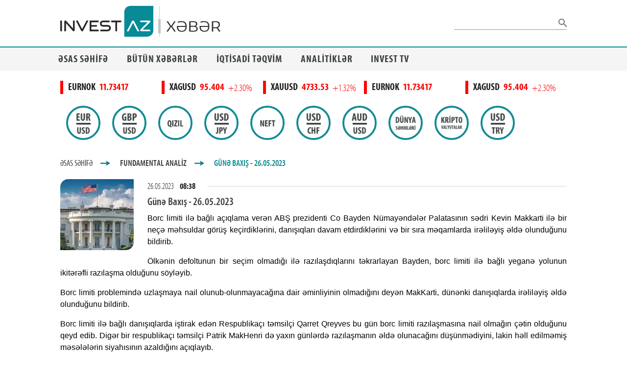

--- FILE ---
content_type: text/html; charset=UTF-8
request_url: https://www.investaz.az/xeber/gune-baxis-26052023-n40604
body_size: 248
content:
<!doctype html>
<html lang="az">
<head>
    <meta charset="UTF-8">
    <meta name="viewport"
          content="width=device-width, user-scalable=yes, initial-scale=1.0, minimum-scale=1.0">
    <meta http-equiv="X-UA-Compatible" content="ie=edge">

    <!-- Google -->
    <meta name=“google-site-verification” content=“Tmr5Mo_u3LvtfrRxGw5HG4m1jX5BsuJL7smhJQcTYcM” />

    <link rel="preload" href="https://static.investaz.az/fonts/iaz.css" as="style">

        <meta name="title" content="Günə Baxış - 26.05.2023">

        <meta name="og:title" content="Günə Baxış - 26.05.2023">

                    <meta name="description" content="Borc limiti ilə bağlı açıqlama verən ABŞ prezidenti Co Bayden Nümayəndələr Palatasının sədri Kevin Makkarti ilə bir neçə məhsuldar görüş keçirdiklərini,...">
            <meta name="og:description" content="Borc limiti ilə bağlı açıqlama verən ABŞ prezidenti Co Bayden Nümayəndələr Palatasının sədri Kevin Makkarti ilə bir neçə məhsuldar görüş keçirdiklərini,...">
        
                    <meta name="image" content="https://www.investaz.az/xeber/storage/uploads/i/fundamental/2023/May/23052684142_S.jpeg">
            <meta name="og:image" content="https://www.investaz.az/xeber/storage/uploads/i/fundamental/2023/May/23052684142_S.jpeg">
        
        <link rel="canonical" href="https://www.investaz.az/xeber/gune-baxis-26052023-n40604">
        <meta name="og:url" content="https://www.investaz.az/xeber/gune-baxis-26052023-n40604">

        <title>Günə Baxış - 26.05.2023</title>
    
    <link rel="icon" href="https://www.investaz.az/xeber/favicon.png">
    <link rel="stylesheet" href="https://static.investaz.az/fonts/iaz.css" type="text/css">
</head>
<body>
<div id="app"></div>
<script src="https://www.investaz.az/xeber/js/app.js?id=549d929cabf4a8586747"></script>
<script async src="https://www.googletagmanager.com/gtag/js?id=UA-36931075-2"></script>
<script>
  window.dataLayer = window.dataLayer || [];
  function gtag(){dataLayer.push(arguments);}
  gtag('js', new Date());
  gtag('config', 'UA-36931075-2');
</script>
</body>
</html>


--- FILE ---
content_type: image/svg+xml
request_url: https://www.investaz.az/xeber/images/arrowRightSlim.svg?52c04c66f56f844902dcae75d8786915
body_size: -513
content:
<svg xmlns="http://www.w3.org/2000/svg" width="17.479" height="9.322" viewBox="0 0 17.479 9.322">
  <g id="Group_68" data-name="Group 68" transform="translate(-399 -247.5)">
    <rect id="Rectangle_76" data-name="Rectangle 76" width="12" height="2" transform="translate(399 251.322)" fill="#0a7b82"/>
    <path id="Path_111" data-name="Path 111" d="M4.661,0,9.322,7.768,4.661,6.241,0,7.768Z" transform="translate(416.479 247.5) rotate(90)" fill="#0a7b82"/>
  </g>
</svg>


--- FILE ---
content_type: image/svg+xml
request_url: https://www.investaz.az/xeber/images/sloganAz.svg?b9f2f98f6d4778f9d43fce0dc69f9364
body_size: 628
content:
<svg xmlns="http://www.w3.org/2000/svg" viewBox="0 0 468.64 92.79"><defs><style>.cls-1{fill:#333132;}</style></defs><g id="Layer_2" data-name="Layer 2"><g id="Layer_1-2" data-name="Layer 1"><path class="cls-1" d="M68.43,1.38a35.44,35.44,0,0,1,4.43-.23,38.16,38.16,0,0,1,4.58.23c.84.07,1.3.3,1.3.76a2.29,2.29,0,0,1-.54,1.22L49.49,44.91a1.59,1.59,0,0,0-.31.84,1.29,1.29,0,0,0,.31.84L79.12,89.43a1.81,1.81,0,0,1,.46,1c0,.46-.38.77-1.07.84-1.53.16-3.82.31-6,.31a26.36,26.36,0,0,1-3.59-.15c-1.38-.16-1.38-.16-2.14-1.23L41.55,52.08c-.46-.76-.77-.76-1.53-.76h-.61c-.77,0-1.07,0-1.53.76L12.68,90.19a2.07,2.07,0,0,1-2,1.23,25.77,25.77,0,0,1-3.59.15c-2.14,0-4.35-.15-5.88-.31C.38,91.19,0,90.88,0,90.5a1.78,1.78,0,0,1,.46-1.07L29.94,47a1.46,1.46,0,0,0,.23-.76,1.4,1.4,0,0,0-.23-.92L.76,3.36A1.82,1.82,0,0,1,.31,2.29c0-.3.3-.61,1.06-.76a34.2,34.2,0,0,1,5.35-.38,29,29,0,0,1,4.12.23c1.38.15,1.53.3,2.14,1.22L38,39.71c.46.77.77.77,1.53.77h.31c.76,0,1.06,0,1.52-.77l25-37.11A2,2,0,0,1,68.43,1.38Z"/><path class="cls-1" d="M98.52,12.83a23.49,23.49,0,0,1-.31-6.57c.16-1.22.31-1.45,1.68-1.91A102.87,102.87,0,0,1,129.75,0c28.57,0,45.52,13.52,45.52,46.05,0,30.55-13.75,46.74-42.46,46.74C103.18,92.79,90,77.52,90,48.88V43.76c0-1.45.61-1.91,1.84-1.91h70.87c1.07,0,1.37-.3,1.37-1.37,0-21.54-13.29-31.62-33.91-31.62a96.25,96.25,0,0,0-29.71,4.73C99.21,14.05,98.75,13.82,98.52,12.83Zm65.75,38.8c0-1.07-.3-1.38-1.37-1.38H102.57c-1.07,0-1.38.31-1.38,1.38,0,22.22,10.54,32.91,31.62,32.91C152.82,84.54,164.27,73.54,164.27,51.63Z"/><path class="cls-1" d="M229.73.84c18.32,0,37.34,1.83,37.34,24,0,14-8.4,17.41-12.52,19.09-.46.16-.46.31-.46.77v.76c0,.46,0,.61.46.76C258.82,47.43,271,51,271,67.51c0,19.86-16,24.75-40.17,24.75-11.61,0-26.73-1.07-31.31-1.68-1.68-.23-2.14-.92-2.14-2.75V3.36c0-1.37.61-1.83,1.83-1.83h9.17S221.4.84,229.73.84Zm0,8.25c-9.78,0-17,.53-20,.84-1,.07-1.3.38-1.3,1.45v29c0,.92.15,1.22,1.22,1.22h20.09c13,0,26.27-.61,26.27-16.26S242.71,9.09,229.73,9.09ZM259.82,66.9c0-16-14.67-17-28.26-17H209.64c-1.07,0-1.22.31-1.22,1.22V81.18c0,1.22.3,1.53,1.37,1.68A156.39,156.39,0,0,0,231.56,84C245.15,84,259.82,83,259.82,66.9Z"/><path class="cls-1" d="M295.56,12.83a23.49,23.49,0,0,1-.31-6.57c.15-1.22.31-1.45,1.68-1.91A102.79,102.79,0,0,1,326.79,0c28.57,0,45.52,13.52,45.52,46.05,0,30.55-13.75,46.74-42.46,46.74-29.63,0-42.77-15.27-42.77-43.91V43.76c0-1.45.61-1.91,1.83-1.91h70.88c1.06,0,1.37-.3,1.37-1.37,0-21.54-13.29-31.62-33.91-31.62a96.25,96.25,0,0,0-29.71,4.73C296.25,14.05,295.79,13.82,295.56,12.83Zm65.75,38.8c0-1.07-.3-1.38-1.37-1.38H299.61c-1.07,0-1.38.31-1.38,1.38,0,22.22,10.54,32.91,31.62,32.91C349.86,84.54,361.31,73.54,361.31,51.63Z"/><path class="cls-1" d="M467.47,91.26a42.46,42.46,0,0,1-4.81.23,44.85,44.85,0,0,1-4.89-.23c-1.83-.23-2-.46-2.75-1.52L437.23,63.39c-1-1.45-1.46-1.76-3.59-1.61a201.77,201.77,0,0,1-26.35-.07c-1.38-.08-1.83.61-1.83,1.83v26.2c0,1.06,0,1.37-1.23,1.52a30.56,30.56,0,0,1-4.27.23,31.4,31.4,0,0,1-4.28-.23c-1.22-.15-1.22-.46-1.22-1.52V3.36c0-1.37.61-1.83,1.83-1.83h9.17S417.75.84,426,.84c20.62,0,38.11,5.19,38.11,30,0,15.58-7.18,22.69-16,26.73a1.24,1.24,0,0,0-.61,2.07l20.62,29.47C468.84,90.19,469,91.11,467.47,91.26ZM406.68,52.92a137.27,137.27,0,0,0,16.34.77c16.12,0,29.94-2.9,29.94-22.3S439.14,8.94,423,9.09a157.71,157.71,0,0,0-16.34.76c-.92.15-1.22.38-1.22,1.53v40C405.46,52.54,405.76,52.77,406.68,52.92Z"/></g></g></svg>

--- FILE ---
content_type: application/javascript
request_url: https://www.investaz.az/xeber/js/LazyCompFooter.8410a0883d5cb6b9fc2b.js
body_size: 2175
content:
(window.webpackJsonp=window.webpackJsonp||[]).push([[18],{CTRj:function(t,a,e){var n=e("cYlr");"string"==typeof n&&(n=[[t.i,n,""]]);var i={hmr:!0,transform:void 0,insertInto:void 0};e("aET+")(n,i);n.locals&&(t.exports=n.locals)},cYlr:function(t,a,e){(a=e("JPst")(!1)).push([t.i,"@import url(https://fonts.googleapis.com/css2?family=Roboto:ital,wght@0,100;0,300;0,400;0,500;0,700;0,900;1,100;1,300;1,400;1,500;1,700;1,900&display=swap);"]),a.push([t.i,"\nmenu[data-v-4f8bd405], ol[data-v-4f8bd405], ul[data-v-4f8bd405] {\n  list-style: none;\n  margin: 0;\n  padding: 0;\n}\nol[data-v-4f8bd405], ul[data-v-4f8bd405] {\n  list-style: none;\n}\n.mdl-footer[data-v-4f8bd405] {\n  margin: 0 1rem;\n  padding-bottom: 20px;\n  padding-top: 20px;\n  border-top: 1px solid #e5e7eb;\n}\n.mdl-footer *[data-v-4f8bd405]{\n  font-family: Roboto, sans-serif;\n  color: #242536;\n}\n.mdl-footer a[data-v-4f8bd405]:focus,.mdl-footer a[data-v-4f8bd405]:visited{\n  color: #242536;\n}\n.footer-top-section[data-v-4f8bd405] {\n  display: flex;\n  flex-direction: column;\n  justify-content: space-between;\n  padding-bottom: 2rem;\n  border-bottom: 1px solid #e5e7eb;\n}\n.social-media-title[data-v-4f8bd405], .support-title[data-v-4f8bd405] {\n  font-size: 16px;\n  font-weight: 300;\n}\n.social-media-links[data-v-4f8bd405] {\n  display: grid;\n  grid-template-columns: repeat(3, 1fr);\n  gap: 2rem;\n  font-weight: 600;\n  padding-top: 0.5rem;\n  flex-wrap: wrap;\n  font-size: 16px;\n}\n.support-section[data-v-4f8bd405] {\n  padding-top: 1.25rem;\n}\n.support-number[data-v-4f8bd405] {\n  font-weight: 600;\n  font-size: 18px;\n  padding-top: 0.25rem;\n}\n.mdl-footer .navi[data-v-4f8bd405] {\n  display: flex;\n  flex-direction: column;\n  justify-content: space-between;\n  list-style: none;\n  margin: 0;\n  padding: 0;\n}\n.mdl-footer .navi > li[data-v-4f8bd405] {\n  border-bottom: 1px solid #e5e7eb;\n  list-style: none;\n}\n.nav-section-title[data-v-4f8bd405] {\n  display: block;\n  font-size: 20px;\n  padding: 0.75rem 0;\n}\n.mdl-footer .navi ul[data-v-4f8bd405] {\n  font-weight: 300;\n  display: flex;\n  flex-direction: column;\n  gap: 0.75rem;\n  list-style: none;\n  margin: 0;\n  padding: 0 0 1.25rem 0;\n}\n.mdl-footer .navi a[data-v-4f8bd405] {\n  font-size: 16px;\n  text-decoration: none;\n}\n.mdl-footer .navi a[data-v-4f8bd405]:hover{\n  text-decoration: underline;\n}\n.footer-copyright[data-v-4f8bd405], .footer-version[data-v-4f8bd405] {\n  display: flex;\n  flex-direction: column;\n  align-items: center;\n  justify-content: center;\n  padding-top: 1.25rem;\n  font-size: 12px;\n  font-weight: 300;\n}\n.footer-version[data-v-4f8bd405] {\n  display: flex;\n  flex-direction: row;\n  align-items: center;\n}\n@media (min-width: 768px) {\n.mdl-footer[data-v-4f8bd405] {\n    margin: 0;\n}\n.footer-top-section[data-v-4f8bd405] {\n    flex-direction: row;\n    border: none;\n}\n.social-media-links[data-v-4f8bd405] {\n    display: flex;\n    gap: 2rem;\n}\n.support-section[data-v-4f8bd405] {\n    padding-top: 0;\n}\n.mdl-footer .navi[data-v-4f8bd405] {\n    flex-direction: row;\n}\n.mdl-footer .navi > li[data-v-4f8bd405] {\n    border: none;\n}\n.mdl-footer .navi ul[data-v-4f8bd405] {\n    gap: 0.25rem;\n}\n.footer-copyright[data-v-4f8bd405], .footer-version[data-v-4f8bd405] {\n    flex-direction: row;\n}\n.footer-version div[data-v-4f8bd405]:first-child {\n    padding-right: 1.25rem;\n    border-right: 1px solid #e5e7eb;\n}\n.footer-version div[data-v-4f8bd405]:last-child {\n    padding-left: 1.25rem;\n}\n}\n",""]),t.exports=a},jGkM:function(t,a,e){"use strict";var n=e("CTRj");e.n(n).a},l7Ee:function(t,a,e){"use strict";e.r(a);var n=e("L2JU");function i(t,a){var e=Object.keys(t);if(Object.getOwnPropertySymbols){var n=Object.getOwnPropertySymbols(t);a&&(n=n.filter((function(a){return Object.getOwnPropertyDescriptor(t,a).enumerable}))),e.push.apply(e,n)}return e}function r(t){for(var a=1;a<arguments.length;a++){var e=null!=arguments[a]?arguments[a]:{};a%2?i(Object(e),!0).forEach((function(a){s(t,a,e[a])})):Object.getOwnPropertyDescriptors?Object.defineProperties(t,Object.getOwnPropertyDescriptors(e)):i(Object(e)).forEach((function(a){Object.defineProperty(t,a,Object.getOwnPropertyDescriptor(e,a))}))}return t}function s(t,a,e){return a in t?Object.defineProperty(t,a,{value:e,enumerable:!0,configurable:!0,writable:!0}):t[a]=e,t}var o={name:"Footer.vue",components:{Fragment:e("Pwj2").a},computed:r(r({},Object(n.b)(["routes","mainNews","dynamic","dynamicWebp"])),{},{showFooter:function(){return this.$route.path!==this.routes.root||(!!this.mainNews||void 0)}})},l=(e("jGkM"),e("KHd+")),v=e("ZUTo"),d=e.n(v),f=e("pSOK"),p=Object(l.a)(o,(function(){var t=this,a=t.$createElement,e=t._self._c||a;return t.showFooter?e("fragment",[e("v-container",[e("div",{staticClass:"mdl-footer main-footer"},[e("div",{staticClass:"footer-top-section"},[e("div",[e("div",{staticClass:"social-media-title"},[t._v("Sosial Medialarda:")]),t._v(" "),e("div",{staticClass:"social-media-links"},[e("a",{attrs:{href:"https://facebook.com/InvestAZAzerbaijan/",target:"_blank",rel:"nofollow"}},[t._v("FACEBOOK")]),t._v(" "),e("a",{attrs:{href:"https://x.com/InvestAZ_AZ",target:"_blank",rel:"nofollow"}},[t._v("X")]),t._v(" "),e("a",{attrs:{href:"https://www.youtube.com/@InvestazAz",target:"_blank",rel:"nofollow"}},[t._v("YOUTUBE")]),t._v(" "),e("a",{attrs:{href:"https://www.instagram.com/investaz_az",target:"_blank",rel:"nofollow"}},[t._v("INSTAGRAM")]),t._v(" "),e("a",{attrs:{href:"https://az.linkedin.com/company/investaz---azerbaijan",target:"_blank",rel:"nofollow"}},[t._v("LINKEDIN")])])]),t._v(" "),e("div",{staticClass:"support-section"},[e("div",{staticClass:"support-title"},[t._v("Canlı Dəstək Xəttimiz")]),t._v(" "),e("div",{staticClass:"support-number"},[t._v("*1234")])])]),t._v(" "),e("ul",{staticClass:"navi"},[e("li",[e("a",{staticClass:"nav-section-title"},[t._v("HAQQIMIZDA")]),t._v(" "),e("ul",[e("li",[e("a",{attrs:{href:"https://www.investaz.az/felsefemiz"}},[t._v("Fəlsəfəmiz")])]),t._v(" "),e("li",[e("a",{attrs:{href:"https://www.investaz.az/karyera"}},[t._v("InvestAZ-da Karyera")])]),t._v(" "),e("li",[e("a",{attrs:{href:"https://www.investaz.az/hesabatlar"}},[t._v("Hesabatlar")])]),t._v(" "),e("li",[e("a",{attrs:{href:"https://www.investaz.az/media-merkezi"}},[t._v("InvestAZ Media mərkəzi")])]),t._v(" "),e("li",[e("a",{attrs:{href:"https://www.investaz.az/bizi-secenler"}},[t._v("Korporativ Müştərilər")])])])]),t._v(" "),e("li",[e("a",{staticClass:"nav-section-title"},[t._v("YENİ BAŞLAYANLAR")]),t._v(" "),e("ul",[e("li",[e("a",{attrs:{href:"https://www.investaz.az/forex-nedir"}},[t._v("Forex nədir?")])]),t._v(" "),e("li",[e("a",{attrs:{href:"https://www.investaz.az/niye-investaz-forex"}},[t._v("Niyə InvestAZ?")])]),t._v(" "),e("li",[e("a",{attrs:{href:"https://www.investaz.az/forexin-ustunlukleri"}},[t._v("Forexin üstünlükləri")])]),t._v(" "),e("li",[e("a",{attrs:{href:"https://www.investaz.az/forex-seminar"}},[t._v("Ödənişsiz Forex təlimi")])]),t._v(" "),e("li",[e("a",{attrs:{href:"https://www.investaz.az/tedris"}},[t._v("Tədris kursları")])]),t._v(" "),e("li",[e("a",{attrs:{href:"https://www.investaz.az/forex-yarismasi"}},[e("b",[t._v("Yeni")]),t._v(" Best InvestOR yarışması")])])])]),t._v(" "),e("li",[e("a",{staticClass:"nav-section-title"},[t._v("TREYDERLƏR")]),t._v(" "),e("ul",[e("li",[e("a",{attrs:{href:"https://www.investaz.az/hesab-novlerinin-muqayisesi"}},[t._v("Forex hesab növləri")])]),t._v(" "),e("li",[e("a",{attrs:{href:"https://www.investaz.az/ticaret-sertleri"}},[t._v("Ticarət şərtləri")])]),t._v(" "),e("li",[e("a",{attrs:{href:"https://www.investaz.az/medaxil-mexaric-sertleri"}},[t._v("Mədaxil/Məxaric")])]),t._v(" "),e("li",[e("a",{attrs:{href:"https://www.investaz.az/investor-yatirim-platformasi"}},[t._v("Investor platforması")])]),t._v(" "),e("li",[e("a",{attrs:{href:"https://www.investaz.az/investor-card"}},[t._v("INVESTOR card")])]),t._v(" "),e("li",[e("a",{attrs:{href:"https://www.investaz.az/forex-hesabinizi-kocurun"}},[t._v("Forex hesab köçürmə")])])])]),t._v(" "),e("li",[e("a",{staticClass:"nav-section-title"},[t._v("KAPİTAL BAZARLARI")]),t._v(" "),e("ul",[e("li",[e("a",{attrs:{href:"https://www.investaz.az/kapital-bazarlari#dovlet-istiqrazlari"}},[t._v("Dövlət istiqrazları")])]),t._v(" "),e("li",[e("a",{attrs:{href:"https://www.investaz.az/kapital-bazarlari#notlar"}},[t._v("Notlar")])]),t._v(" "),e("li",[e("a",{attrs:{href:"https://www.investaz.az/kapital-bazarlari#korporativ-istiqrazlar"}},[t._v("Korporativ istiqrazlar")])]),t._v(" "),e("li",[e("a",{attrs:{href:"https://www.investaz.az/kapital-bazarlari#sehmler"}},[t._v("Səhmlər")])]),t._v(" "),e("li",[e("a",{attrs:{href:"https://www.investaz.az/investisiya-xidmetleri"}},[t._v("Anderraytinq")])]),t._v(" "),e("li",[e("a",{attrs:{href:"https://www.investaz.az/investisiya-xidmetleri#meslehetchilik"}},[t._v("Məsləhətçilik")])])])]),t._v(" "),e("li",[e("a",{staticClass:"nav-section-title"},[t._v("TƏDRİS")]),t._v(" "),e("ul",[e("li",[e("a",{attrs:{href:"https://www.investaz.az/forex-seminar"}},[t._v("Pulsuz Forex təlimi")])]),t._v(" "),e("li",[e("a",{attrs:{href:"https://www.investaz.az/fundamental-analiz-kursu"}},[t._v("Fundamental Analiz kursu")])]),t._v(" "),e("li",[e("a",{attrs:{href:"https://www.investaz.az/texniki-analiz-kursu"}},[t._v("Texniki Analiz kursu")])]),t._v(" "),e("li",[e("a",{attrs:{href:"https://www.investaz.az/xaos-nezeriyyesi-kursu"}},[t._v("Xaos Nəzəriyyəsi Kursu")])]),t._v(" "),e("li",[e("a",{attrs:{href:"https://www.investaz.az/forexpedia"}},[t._v("FOREXPedia")])]),t._v(" "),e("li",[e("a",{attrs:{href:"https://www.investaz.az/blog"}},[t._v("InvestAZ Blog")])])])])]),t._v(" "),e("div",{staticClass:"footer-copyright"},[e("div",{staticClass:"copyright-company"},[t._v('"Invest-AZ İnvestisiya Şirkəti" QSC (VÖEN: 1800354501, '),e("a",{attrs:{href:"https://www.investaz.az/lisenziyalarimiz"}},[t._v("İqtisadiyyat Nazirliyi Lisenziya №: 087986")]),t._v(") Xətai rayonu, Fəzail Bayramov küçəsi 28F, InvestAZ Plaza; "),e("a",{attrs:{href:"tel:+994 12 488 0 588"}},[t._v("(+994 12) 488 0 588")]),t._v("; melumat@investaz.az")])]),t._v(" "),e("div",{staticClass:"footer-version"},[e("div",{staticClass:"copyright-text"},[t._v("© 2025 InvestAZ. Bütün hüquqlar qorunur.")]),t._v(" "),e("div",{staticClass:"version-text"},[t._v("Version 9.3 © 2013-2025")])])])])],1):t._e()}),[],!1,null,"4f8bd405",null);a.default=p.exports;d()(p,{VContainer:f.a})}}]);

--- FILE ---
content_type: image/svg+xml
request_url: https://www.investaz.az/xeber/images/logo.svg?2cae5f98e4b7a2c7b26fc74a821ad55e
body_size: 609
content:
<svg xmlns="http://www.w3.org/2000/svg" width="189.818" height="62.799" viewBox="0 0 189.818 62.799">
  <g id="Group_5" data-name="Group 5" transform="translate(-69.371 -1569.398)">
    <path id="Path_1" data-name="Path 1" d="M713.462,1632.2h46.626a12.585,12.585,0,0,0,12.585-12.585V1569.4H726.047a12.585,12.585,0,0,0-12.585,12.585Z" transform="translate(-513.484 0)" fill="#0b8c93"/>
    <g id="Group_2" data-name="Group 2" transform="translate(69.371 1599.257)">
      <path id="Path_2" data-name="Path 2" d="M248.091,1716.65l-9.016,17.22-9.015-17.22h-3.808l10.715,20.726a2.909,2.909,0,0,0,.838.877,2.421,2.421,0,0,0,1.268.328h0a2.434,2.434,0,0,0,1.274-.328,2.909,2.909,0,0,0,.836-.877L251.9,1716.65Z" transform="translate(-194.44 -1716.65)" fill="#303333"/>
      <path id="Path_3" data-name="Path 3" d="M69.371,1716.663H71.7a1.064,1.064,0,0,1,1.1,1.021v20.9H70.474a1.064,1.064,0,0,1-1.1-1.021Z" transform="translate(-69.371 -1716.66)" fill="#303333"/>
      <path id="Path_4" data-name="Path 4" d="M113.732,1722.02v15.535a1.064,1.064,0,0,1-1.1,1.021H110.3V1718.9a2.336,2.336,0,0,1,.561-1.645,1.974,1.974,0,0,1,1.518-.606,2.267,2.267,0,0,1,.865.176,3.185,3.185,0,0,1,.863.593l13.906,15.483v-16.23h2.327a1.064,1.064,0,0,1,1.1,1.021v18.629a2.323,2.323,0,0,1-.559,1.664,1.928,1.928,0,0,1-1.456.59,2.658,2.658,0,0,1-1.855-.8Z" transform="translate(-102.002 -1716.65)" fill="#303333"/>
      <path id="Path_5" data-name="Path 5" d="M368.684,1735.162l0-5.888h10.471a1.064,1.064,0,0,0,1.1-1.023l0-1.376a1.064,1.064,0,0,0-1.1-1.019H368.676l-.008-5.761h13.758a1.064,1.064,0,0,0,1.1-1.021l.015-2.411h-18.3v21.928h18.331v-2.408a1.064,1.064,0,0,0-1.1-1.021Z" transform="translate(-305.248 -1716.66)" fill="#303333"/>
      <path id="Path_6" data-name="Path 6" d="M469.4,1738.591v-2.408a1.064,1.064,0,0,1,1.1-1.021h13.3a3.662,3.662,0,0,0,2.51-.776,2.957,2.957,0,0,0,1.042-2.165,3.134,3.134,0,0,0-1.042-2.362,4.027,4.027,0,0,0-2.51-.691h-8.034a8.79,8.79,0,0,1-2.956-.459,6.576,6.576,0,0,1-2.242-1.283,5.683,5.683,0,0,1-1.408-1.958,7.229,7.229,0,0,1-.5-2.7,6.287,6.287,0,0,1,.466-2.44,5.142,5.142,0,0,1,1.373-1.932,6.784,6.784,0,0,1,2.256-1.268,9.461,9.461,0,0,1,3.074-.462h12.621v2.4a1.064,1.064,0,0,1-1.1,1.021H475.2a3.085,3.085,0,0,0-2.189.71,3.139,3.139,0,0,0-.911,2.162,2.906,2.906,0,0,0,.937,2.1,3.118,3.118,0,0,0,2.129.69h8.4a8.135,8.135,0,0,1,5.4,1.554,5.856,5.856,0,0,1,1.825,4.717,8.206,8.206,0,0,1-.449,2.747,5.3,5.3,0,0,1-1.329,2.013,6.086,6.086,0,0,1-2.244,1.332,9.646,9.646,0,0,1-3.18.479Z" transform="translate(-387.697 -1716.66)" fill="#303333"/>
      <g id="Group_1" data-name="Group 1" transform="translate(103.812 0.003)">
        <path id="Path_7" data-name="Path 7" d="M589.905,1737.57v-17.477h-7.481a1.064,1.064,0,0,1-1.1-1.021v-2.409H601.94v2.409a1.064,1.064,0,0,1-1.1,1.021h-7.493v18.5h-2.337A1.064,1.064,0,0,1,589.905,1737.57Z" transform="translate(-581.322 -1716.663)" fill="#303333"/>
      </g>
    </g>
    <g id="Group_4" data-name="Group 4" transform="translate(205.022 1599.257)">
      <g id="Group_3" data-name="Group 3" transform="translate(27.303)">
        <path id="Path_8" data-name="Path 8" d="M875.194,1738.358a2.517,2.517,0,0,1-1.548-.494,1.691,1.691,0,0,1-.661-1.448,2.254,2.254,0,0,1,.8-1.611l14.891-15H874.095a.941.941,0,0,1-.911-.968l.007-2.189h18.538a2.534,2.534,0,0,1,1.534.494,1.679,1.679,0,0,1,.678,1.449,2.268,2.268,0,0,1-.8,1.612l-15.527,15h15.01a.943.943,0,0,1,.914.971v2.186Z" transform="translate(-872.985 -1716.65)" fill="#fff"/>
      </g>
      <path id="Path_9" data-name="Path 9" d="M742.145,1738.581l9.016-17.221,9.015,17.221h3.808l-10.715-20.726a2.916,2.916,0,0,0-.838-.877,2.426,2.426,0,0,0-1.268-.327h0a2.437,2.437,0,0,0-1.274.327,2.917,2.917,0,0,0-.836.877l-10.712,20.726Z" transform="translate(-738.34 -1716.65)" fill="#fff"/>
    </g>
  </g>
</svg>


--- FILE ---
content_type: image/svg+xml
request_url: https://www.investaz.az/xeber/images/investaz_logo.svg?019da9a98f128342eb4875e52b1a0871
body_size: 314
content:
<?xml version="1.0" encoding="utf-8"?>
<svg version="1.1" xmlns="http://www.w3.org/2000/svg" x="0px" y="0px"
     viewBox="0 0 934.9 309.3" style="enable-background:new 0 0 934.9 309.3;" xml:space="preserve">
    <path fill="#088A97" d="M643.2,309.3h229.6c34.2,0,62-27.8,62-62V0H705.2c-34.2,0-62,27.8-62,62V309.3z"/>
    <g fill="#282829">
        <path d="M264.2,147.1l-44.4,84.8l-44.4-84.8h-18.8l52.8,102.1c1.2,1.8,2.6,3.3,4.1,4.3c1.6,1.1,4,1.6,6.2,1.6h0l0,0
				c2.2,0,4.7-0.6,6.3-1.6c1.6-1,3-2.5,4.1-4.3L283,147.1H264.2z"/>
        <path d="M0,147.1h11.5c3,0,5.4,2.3,5.4,5V255H5.4c-3,0-5.4-2.3-5.4-5V147.1z"/>
        <path d="M57.8,173.5V250c0,2.8-2.4,5-5.4,5H40.9v-96.9c0-3.4,0.9-6.1,2.8-8.1c1.8-2,4.3-3,7.5-3
				c1.5,0,2.9,0.3,4.3,0.9c1.4,0.6,2.8,1.6,4.3,2.9l68.5,76.3v-79.9h11.5c3,0,5.4,2.3,5.4,5v91.7c0,3.5-0.9,6.3-2.8,8.2
				c-1.9,1.9-4.2,2.9-7.2,2.9c-3.3,0-6.3-1.3-9.1-3.9L57.8,173.5z"/>
        <path  d="M312.4,238.2l0-29H364c3,0,5.4-2.3,5.4-5l0-6.8c0-2.8-2.4-5-5.4-5h-51.6l0-28.4h67.8c3,0,5.4-2.3,5.4-5
				l0.1-11.9h-90.1v108h90.3v-11.9c0-2.8-2.4-5-5.4-5H312.4z"/>
        <path d="M402.4,255.1v-11.9c0-2.8,2.4-5,5.4-5h65.5c5.4,0,9.5-1.3,12.4-3.8c2.9-2.5,5.1-6.4,5.1-10.7
				c0-4.7-2.2-9.4-5.1-11.6c-2.9-2.2-7-3.4-12.4-3.4h-39.6c-5.4,0-10.2-0.7-14.6-2.3c-4.4-1.5-8-3.6-11-6.3c-3-2.7-5.3-5.9-6.9-9.6
				c-1.6-3.7-2.4-8.9-2.4-13.3c0-4.3,0.8-8.3,2.3-12c1.5-3.7,3.8-6.9,6.8-9.5c3-2.6,6.7-4.7,11.1-6.2c4.4-1.5,9.4-2.3,15.1-2.3h62.2
				v11.8c0,2.8-2.4,5-5.4,5H431c-4.7,0-8.3,1.2-10.8,3.5c-2.5,2.3-4.5,6.6-4.5,10.6c0,4.1,2.1,8.1,4.6,10.4
				c2.6,2.3,6.1,3.4,10.5,3.4h41.4c11.8,0,20.6,2.6,26.6,7.7c6,5.1,9,12.8,9,23.2c0,4.5-0.7,9.7-2.2,13.5c-1.4,3.8-3.6,7.1-6.5,9.9
				c-2.9,2.8-6.6,5-11.1,6.6c-4.5,1.6-9.7,2.4-15.7,2.4H402.4z"/>
        <path d="M553.5,250V164h-36.8c-3,0-5.4-2.3-5.4-5v-11.9h101.5v11.9c0,2.8-2.4,5-5.4,5h-36.9v91.1H559
					C556,255.1,553.5,252.8,553.5,250z"/>
    </g>
    <g fill="#ffffff">
        <path d="M813.4,254c-2.9,0-5.5-0.8-7.6-2.4c-2.2-1.6-3.3-4-3.3-7.1c0-2.7,1.3-5.4,3.9-7.9l73.3-73.9H808
					c-2.5,0-4.5-2.1-4.5-4.8l0-10.8h91.3c2.8,0,5.3,0.8,7.6,2.4c2.2,1.6,3.3,4,3.3,7.1c0,2.7-1.3,5.4-3.9,7.9l-76.5,73.9h73.9
					c2.5,0,4.5,2.1,4.5,4.8V254H813.4z"/>
        <path d="M686.8,255.1l44.4-84.8l44.4,84.8h18.8L741.6,153c-1.2-1.8-2.6-3.3-4.1-4.3c-1.6-1.1-4-1.6-6.2-1.6h0l0,0
				c-2.2,0-4.7,0.6-6.3,1.6c-1.6,1-3,2.5-4.1,4.3l-52.8,102.1H686.8z"/>
    </g>
</svg>


--- FILE ---
content_type: application/javascript
request_url: https://www.investaz.az/xeber/js/LazyCompSliderMarket.1a14e6e55028783e4623.js
body_size: 1305
content:
(window.webpackJsonp=window.webpackJsonp||[]).push([[29],{Xcuc:function(t,e,n){"use strict";var r=n("L2JU");function a(t,e){var n=Object.keys(t);if(Object.getOwnPropertySymbols){var r=Object.getOwnPropertySymbols(t);e&&(r=r.filter((function(e){return Object.getOwnPropertyDescriptor(t,e).enumerable}))),n.push.apply(n,r)}return n}function i(t,e,n){return e in t?Object.defineProperty(t,e,{value:n,enumerable:!0,configurable:!0,writable:!0}):t[e]=n,t}var o={name:"marketSocket",data:function(){return{marketSocketData:null}},computed:function(t){for(var e=1;e<arguments.length;e++){var n=null!=arguments[e]?arguments[e]:{};e%2?a(Object(n),!0).forEach((function(e){i(t,e,n[e])})):Object.getOwnPropertyDescriptors?Object.defineProperties(t,Object.getOwnPropertyDescriptors(n)):a(Object(n)).forEach((function(e){Object.defineProperty(t,e,Object.getOwnPropertyDescriptor(n,e))}))}return t}({},Object(r.b)(["marketPrevData"])),sockets:{message:function(t){var e=this;this.marketPrevData&&(this.marketSocketData=t.result.map((function(t){var n=t[0],r=t[1],a=t[2],i="-",o="",s=Object.entries(e.marketPrevData).filter((function(t){if(r===t[0])return!0}))[0];s&&s[1]&&(o=s[1].close);var c=(a-o).toFixed(5);c>0&&(i="+");var l=Math.abs(c/o*100).toFixed(2);return{id:r,name:r,status:n,numLast:a,difference:c,percentage:l,percentagePrefix:i}})))}}},s=n("KHd+"),c=Object(s.a)(o,void 0,void 0,!1,null,null,null);e.a=c.exports},pLFk:function(t,e,n){"use strict";n.r(e);var r=n("L2JU"),a=n("bOGp"),i=n("Xcuc");function o(t,e){var n=Object.keys(t);if(Object.getOwnPropertySymbols){var r=Object.getOwnPropertySymbols(t);e&&(r=r.filter((function(e){return Object.getOwnPropertyDescriptor(t,e).enumerable}))),n.push.apply(n,r)}return n}function s(t){for(var e=1;e<arguments.length;e++){var n=null!=arguments[e]?arguments[e]:{};e%2?o(Object(n),!0).forEach((function(e){c(t,e,n[e])})):Object.getOwnPropertyDescriptors?Object.defineProperties(t,Object.getOwnPropertyDescriptors(n)):o(Object(n)).forEach((function(e){Object.defineProperty(t,e,Object.getOwnPropertyDescriptor(n,e))}))}return t}function c(t,e,n){return e in t?Object.defineProperty(t,e,{value:n,enumerable:!0,configurable:!0,writable:!0}):t[e]=n,t}var l={name:"SliderMarket",mixins:[a.a,i.a],data:function(){return{deactivated:!0,currentRow:0,itemsPerRowCount:null,transition:!0}},computed:s(s({},Object(r.b)(["marketSliderDataLength"])),{},{rowCount:function(){return Math.floor(this.marketSliderDataLength/this.itemsPerRowCount)},marketData:function(){return this.$store.getters.marketSliderData(this.itemsPerRowCount,this.$store.getters.socketData)}}),methods:{animate:function(){var t=this;setInterval((function(){t.transition=!0,t.currentRow=t.currentRow+1,t.currentRow===t.rowCount&&setTimeout((function(){t.transition=!1,t.currentRow=0}),500)}),3e3)},setColor:function(t){return"up"===t?"borderGreen":"down"===t?"borderRed":"borderGrey"},setClassText:function(t){return"up"===t?"text-green":"down"===t?"text-red":null},getPercentage:function(t,e){return"Infinity"===t?null:e+t+"%"}},watch:{marketSocketData:function(){this.deactivated&&(this.animate(),this.deactivated=!1)},isMobile:function(t){this.itemsPerRowCount=t?3:5}}},d=(n("sNxe"),n("KHd+")),u=n("ZUTo"),f=n.n(u),m=n("Yq0q"),p=n("pSOK"),b=n("D9m0"),v=n("MSko"),k=Object(d.a)(l,(function(){var t=this,e=t.$createElement,n=t._self._c||e;return n("v-container",{staticClass:"mt-2 pb-0"},[t.marketData.length>0?n("div",{staticClass:"marketSlider"},[n("v-row",{staticClass:"mx-0",style:{transform:"translateY("+27*-t.currentRow+"px)",transition:t.transition?"0.5s ease":"none"},attrs:{justify:"start"}},t._l(t.marketData,(function(e){return n("v-col",{key:e.id,staticClass:"marketSlider__item",class:t.setColor(e.status)},[n("span",{staticClass:"marketSlider__title"},[t._v(t._s(e.name))]),t._v(" "),n("span",{staticClass:"marketSlider__amount ml-2",class:t.setClassText(e.status)},[t._v(t._s(e.numLast))]),t._v(" "),n("span",{staticClass:"marketSlider__percentage ml-2",class:t.setClassText(e.status)},[t._v("\n        "+t._s(t.getPercentage(e.percentage,e.percentagePrefix))+"\n      ")])])})),1)],1):n("v-row",t._l(t.itemsPerRowCount,(function(t){return n("v-col",{key:t,staticClass:"py-0"},[n("v-skeleton-loader",{ref:"skeleton",refInFor:!0,staticClass:"marketSlider__skeleton mx-auto",attrs:{boilerplate:!1,type:"card-heading",tile:!0}})],1)})),1)],1)}),[],!1,null,"212d5e08",null);e.default=k.exports;f()(k,{VCol:m.a,VContainer:p.a,VRow:b.a,VSkeletonLoader:v.a})},"q55+":function(t,e,n){var r=n("yiF1");"string"==typeof r&&(r=[[t.i,r,""]]);var a={hmr:!0,transform:void 0,insertInto:void 0};n("aET+")(r,a);r.locals&&(t.exports=r.locals)},sNxe:function(t,e,n){"use strict";var r=n("q55+");n.n(r).a},yiF1:function(t,e,n){(e=n("JPst")(!1)).push([t.i,"\n.marketSlider[data-v-212d5e08] {\n  height: 27px;\n  overflow: hidden;\n}\n.marketSlider__item[data-v-212d5e08] {\n  display: flex;\n  align-items: center;\n  height: 27px;\n  width: 33%;\n  padding-left: 10px;\n  text-align: left;\n  border-left: 6px solid;\n}\n.marketSlider__title[data-v-212d5e08] {\n  font-family: iaz-boldcond, sans-serif;\n  font-size: 15px;\n}\n.marketSlider__amount[data-v-212d5e08] {\n  font-family: iaz-boldcond, sans-serif;\n  font-size: 15px;\n}\n.marketSlider__percentage[data-v-212d5e08] {\n  display: none;\n  margin-bottom: 1px;\n  font-size: 15px;\n  font-family: iaz-lightcond, sans-serif;\n}\n.borderRed[data-v-212d5e08] {\n  border-left-color: #FF0000 !important\n}\n.borderGreen[data-v-212d5e08] {\n  border-left-color: #00BC5E !important\n}\n.borderGrey[data-v-212d5e08] {\n  border-left-color: #D4D7DE !important\n}\n.text-green[data-v-212d5e08] {\n  color: #00BC5E;\n}\n.text-red[data-v-212d5e08] {\n  color: #FF0000;\n}\n@media (min-width: 960px) {\n.marketSlider__item[data-v-212d5e08] {\n    width: 20%;\n    max-width: 20%;\n    min-width: 20%;\n}\n.marketSlider__title[data-v-212d5e08] {\n    font-size: 20px\n}\n.marketSlider__amount[data-v-212d5e08],\n  .marketSlider__percentage[data-v-212d5e08] {\n    font-size: 20px\n}\n.marketSlider__percentage[data-v-212d5e08] {\n    display: block;\n    margin-top: 3px;\n}\n}\n",""]),t.exports=e}}]);

--- FILE ---
content_type: application/javascript
request_url: https://www.investaz.az/xeber/js/LazyCompHeader.3984bb0dc215cebb6328.js
body_size: 2465
content:
(window.webpackJsonp=window.webpackJsonp||[]).push([[21],{"+LgY":function(t,e,n){"use strict";var a=n("Mw2N");n.n(a).a},"0Hk/":function(t,e){t.exports="https://www.investaz.az/xeber/images/sloganAz.svg?b9f2f98f6d4778f9d43fce0dc69f9364"},D9m0:function(t,e,n){"use strict";n("S4Vr");var a=n("oCYn"),s=n("2fdy"),r=n("gNKD");const o=["sm","md","lg","xl"],i=["start","end","center"];function l(t,e){return o.reduce((n,a)=>(n[t+Object(r.w)(a)]=e(),n),{})}const c=t=>[...i,"baseline","stretch"].includes(t),u=l("align",()=>({type:String,default:null,validator:c})),d=t=>[...i,"space-between","space-around"].includes(t),p=l("justify",()=>({type:String,default:null,validator:d})),f=t=>[...i,"space-between","space-around","stretch"].includes(t),g=l("alignContent",()=>({type:String,default:null,validator:f})),v={align:Object.keys(u),justify:Object.keys(p),alignContent:Object.keys(g)},h={align:"align",justify:"justify",alignContent:"align-content"};function b(t,e,n){let a=h[t];if(null!=n){if(e){a+="-"+e.replace(t,"")}return a+="-"+n,a.toLowerCase()}}const m=new Map;e.a=a.a.extend({name:"v-row",functional:!0,props:{tag:{type:String,default:"div"},dense:Boolean,noGutters:Boolean,align:{type:String,default:null,validator:c},...u,justify:{type:String,default:null,validator:d},...p,alignContent:{type:String,default:null,validator:f},...g},render(t,{props:e,data:n,children:a}){let r="";for(const t in e)r+=String(e[t]);let o=m.get(r);if(!o){let t;for(t in o=[],v)v[t].forEach(n=>{const a=e[n],s=b(t,n,a);s&&o.push(s)});o.push({"no-gutters":e.noGutters,"row--dense":e.dense,["align-"+e.align]:e.align,["justify-"+e.justify]:e.justify,["align-content-"+e.alignContent]:e.alignContent}),m.set(r,o)}return t(e.tag,Object(s.a)(n,{staticClass:"row",class:o}),a)}})},G3NZ:function(t,e,n){var a=n("VJGc");"string"==typeof a&&(a=[[t.i,a,""]]);var s={hmr:!0,transform:void 0,insertInto:void 0};n("aET+")(a,s);a.locals&&(t.exports=a.locals)},LoEP:function(t,e){t.exports="https://www.investaz.az/xeber/images/investaz_logo.svg?019da9a98f128342eb4875e52b1a0871"},Mw2N:function(t,e,n){var a=n("eHjh");"string"==typeof a&&(a=[[t.i,a,""]]);var s={hmr:!0,transform:void 0,insertInto:void 0};n("aET+")(a,s);a.locals&&(t.exports=a.locals)},R5iZ:function(t,e,n){"use strict";var a=n("G3NZ");n.n(a).a},VJGc:function(t,e,n){(e=n("JPst")(!1)).push([t.i,"\n.container-nav[data-v-27638dac] {\n  position: relative\n}\n.logo[data-v-27638dac] {\n  display: block;\n  margin-right: 3px;\n  width: 190px;\n  height: 63px;\n}\n.slogan[data-v-27638dac] {\n  display: inline-flex;\n  align-items: center;\n  cursor: pointer;\n}\n.nav[data-v-27638dac] {\n  position: relative;\n  height: 50px;\n  border-top: 2px solid #0B8C93;\n  background: #F5F5F5;\n}\n.nav-btn[data-v-27638dac] {\n  left: -10px;\n  padding: 0 1rem;\n  line-height: 48px !important;\n  height: 48px !important;\n  font-size: 21px !important;\n  font-family: iaz-boldcond, sans-serif;\n  color: #3E4242 !important;\n  text-decoration: none;\n  letter-spacing: 1px;\n  z-index: 1;\n}\n.nav-btn.active[data-v-27638dac] {\n  color: #0B8C93 !important\n}\n",""]),t.exports=e},X6om:function(t,e){t.exports="https://www.investaz.az/xeber/images/sloganIcon.png?7d76c4396b4542e12f7a61cbfa73bf4b"},Yq0q:function(t,e,n){"use strict";n("S4Vr");var a=n("oCYn"),s=n("2fdy"),r=n("gNKD");const o=["sm","md","lg","xl"],i=o.reduce((t,e)=>(t[e]={type:[Boolean,String,Number],default:!1},t),{}),l=o.reduce((t,e)=>(t["offset"+Object(r.w)(e)]={type:[String,Number],default:null},t),{}),c=o.reduce((t,e)=>(t["order"+Object(r.w)(e)]={type:[String,Number],default:null},t),{}),u={col:Object.keys(i),offset:Object.keys(l),order:Object.keys(c)};function d(t,e,n){let a=t;if(null!=n&&!1!==n){if(e){a+="-"+e.replace(t,"")}return"col"!==t||""!==n&&!0!==n?(a+="-"+n,a.toLowerCase()):a.toLowerCase()}}const p=new Map;e.a=a.a.extend({name:"v-col",functional:!0,props:{cols:{type:[Boolean,String,Number],default:!1},...i,offset:{type:[String,Number],default:null},...l,order:{type:[String,Number],default:null},...c,alignSelf:{type:String,default:null,validator:t=>["auto","start","end","center","baseline","stretch"].includes(t)},tag:{type:String,default:"div"}},render(t,{props:e,data:n,children:a,parent:r}){let o="";for(const t in e)o+=String(e[t]);let i=p.get(o);if(!i){let t;for(t in i=[],u)u[t].forEach(n=>{const a=e[n],s=d(t,n,a);s&&i.push(s)});const n=i.some(t=>t.startsWith("col-"));i.push({col:!n||!e.cols,["col-"+e.cols]:e.cols,["offset-"+e.offset]:e.offset,["order-"+e.order]:e.order,["align-self-"+e.alignSelf]:e.alignSelf}),p.set(o,i)}return t(e.tag,Object(s.a)(n,{class:i}),a)}})},eHjh:function(t,e,n){(e=n("JPst")(!1)).push([t.i,".search {\n  position: relative;\n  max-width: 242px !important;\n}\n.search .v-text-field__details {\n  display: none !important;\n}\n.search .v-input__slot {\n  margin-bottom: 0;\n}\n.search__icon {\n  position: absolute !important;\n  right: 8px;\n  top: 23px;\n}",""]),t.exports=e},"g/T2":function(t,e){t.exports="https://www.investaz.az/xeber/images/sloganTr.svg?97eeb3ecde1c8f171e43c58c2bb5946f"},wzJs:function(t,e,n){"use strict";n.r(e);var a=n("L2JU"),s=n("lO2I");function r(t,e){var n=Object.keys(t);if(Object.getOwnPropertySymbols){var a=Object.getOwnPropertySymbols(t);e&&(a=a.filter((function(e){return Object.getOwnPropertyDescriptor(t,e).enumerable}))),n.push.apply(n,a)}return n}function o(t){for(var e=1;e<arguments.length;e++){var n=null!=arguments[e]?arguments[e]:{};e%2?r(Object(n),!0).forEach((function(e){i(t,e,n[e])})):Object.getOwnPropertyDescriptors?Object.defineProperties(t,Object.getOwnPropertyDescriptors(n)):r(Object(n)).forEach((function(e){Object.defineProperty(t,e,Object.getOwnPropertyDescriptor(n,e))}))}return t}function i(t,e,n){return e in t?Object.defineProperty(t,e,{value:n,enumerable:!0,configurable:!0,writable:!0}):t[e]=n,t}var l={name:"Header",computed:o(o({},Object(a.b)(["locale","routes","dynamic","dynamicWebp"])),{},{investAzRootUrl:function(){return"az"===this.locale?"https://www.investaz.az":"https://www.investaz.com.tr"}}),data:function(){return{location:window.location.pathname,input:"",svgMagnify:s.m}},methods:{getRouteStatus:function(t){return this.location===t},handleGoHome:function(){this.$router.push(this.routes.root),this.$router.go(0)},handleChange:function(){""!==this.input&&(window.location.href=window.location.origin+this.routes.search+"?value="+this.input)}}},c=(n("+LgY"),n("R5iZ"),n("KHd+")),u=n("ZUTo"),d=n.n(u),p=n("gzZi"),f=n("Yq0q"),g=n("pSOK"),v=n("Do8S"),h=n("Ey0z"),b=n("D9m0"),m=n("hlRy"),y=Object(c.a)(l,(function(){var t=this,e=t.$createElement,a=t._self._c||e;return a("div",{staticClass:"mainHeader"},[a("v-container",{staticClass:"pt-3"},[a("v-row",[a("v-col",{staticClass:"py-0 pr-0",staticStyle:{"max-width":"212px"}},[a("a",{staticClass:"logo",attrs:{href:t.investAzRootUrl}},[a("img",{staticClass:"logo",attrs:{src:n("LoEP"),alt:"investAZ",width:"190",height:"63",loading:"lazy"}})])]),t._v(" "),a("v-col",{staticClass:"pa-0 mr-auto"},[a("a",{staticClass:"routerLink slogan",attrs:{href:t.routes.root}},[a("img",{attrs:{src:n("X6om"),alt:"",width:"5",height:"64"}}),t._v(" "),"az"===t.locale?a("img",{staticClass:"mt-5 ml-3",attrs:{src:n("0Hk/"),width:"110",height:"22",alt:""}}):a("img",{staticClass:"mt-5 ml-3",attrs:{src:n("g/T2"),width:"110",height:"22",alt:""}})])]),t._v(" "),a("v-col",{staticClass:"search py-0 pl-0"},[a("v-text-field",{attrs:{color:"primary"},on:{keydown:function(e){return!e.type.indexOf("key")&&t._k(e.keyCode,"enter",13,e.key,"Enter")?null:t.handleChange(e)}},model:{value:t.input,callback:function(e){t.input=e},expression:"input"}}),t._v(" "),a("v-icon",{staticClass:"search__icon"},[t._v(t._s(t.svgMagnify))])],1)],1)],1),t._v(" "),a("v-flex",{staticClass:"nav"},[a("v-container",{staticClass:"container-nav pa-0"},[a("v-btn",{staticClass:"nav-btn",class:{active:t.getRouteStatus(t.routes.root)},attrs:{href:t.routes.root,tag:"a",depressed:"",tile:""}},[t._v("\n        "+t._s(t.$t("homePage"))+"\n      ")]),t._v(" "),a("v-btn",{staticClass:"nav-btn",class:{active:t.getRouteStatus(t.routes.newsAll)},attrs:{href:t.routes.newsAll,tag:"a",depressed:"",tile:""}},[t._v("\n        "+t._s(t.$t("allNews"))+"\n      ")]),t._v(" "),a("v-btn",{staticClass:"nav-btn",class:{active:t.getRouteStatus(t.routes.calendar)},attrs:{href:t.routes.calendar,tag:"a",depressed:"",tile:""}},[t._v("\n        "+t._s(t.$t("calendar"))+"\n      ")]),t._v(" "),a("v-btn",{staticClass:"nav-btn",class:{active:t.getRouteStatus(t.routes.analysts)},attrs:{href:t.routes.analysts,tag:"a",depressed:"",tile:""}},[t._v("\n        "+t._s(t.$t("analysts"))+"\n      ")]),t._v(" "),a("v-btn",{staticClass:"nav-btn",class:{active:t.getRouteStatus(t.routes.tv)},attrs:{href:t.routes.tv,tag:"a",depressed:"",tile:""}},[t._v("INVEST TV")])],1)],1)],1)}),[],!1,null,"27638dac",null);e.default=y.exports;d()(y,{VBtn:p.a,VCol:f.a,VContainer:g.a,VFlex:v.a,VIcon:h.a,VRow:b.a,VTextField:m.a})}}]);

--- FILE ---
content_type: application/javascript
request_url: https://www.investaz.az/xeber/js/vendors~LazyAllNewsPage~LazyAnalystCollectionPage~LazyAnalystSinglePage~LazyCalendarPage~LazyComment~c4370869.d3389ec903e5d61daa56.js
body_size: 3962
content:
(window.webpackJsonp=window.webpackJsonp||[]).push([[0],{"2fdy":function(n,i,l){"use strict";l.d(i,"a",(function(){return e})),l.d(i,"b",(function(){return x}));var t=l("gNKD");const a=/;(?![^(]*\))/g,r=/:(.*)/;function f(n){const i={};for(const l of n.split(a)){let[n,a]=l.split(r);n=n.trim(),n&&("string"==typeof a&&(a=a.trim()),i[Object(t.c)(n)]=a)}return i}function e(){const n={};let i,l=arguments.length;for(;l--;)for(i of Object.keys(arguments[l]))switch(i){case"class":case"directives":arguments[l][i]&&(n[i]=s(n[i],arguments[l][i]));break;case"style":arguments[l][i]&&(n[i]=o(n[i],arguments[l][i]));break;case"staticClass":if(!arguments[l][i])break;void 0===n[i]&&(n[i]=""),n[i]&&(n[i]+=" "),n[i]+=arguments[l][i].trim();break;case"on":case"nativeOn":arguments[l][i]&&(n[i]=x(n[i],arguments[l][i]));break;case"attrs":case"props":case"domProps":case"scopedSlots":case"staticStyle":case"hook":case"transition":if(!arguments[l][i])break;n[i]||(n[i]={}),n[i]={...arguments[l][i],...n[i]};break;default:n[i]||(n[i]=arguments[l][i])}return n}function o(n,i){return n?i?(n=Object(t.x)("string"==typeof n?f(n):n)).concat("string"==typeof i?f(i):i):n:i}function s(n,i){return i?n&&n?Object(t.x)(n).concat(i):i:n}function x(...n){if(!n[0])return n[1];if(!n[1])return n[0];const i={};for(let l=2;l--;){const t=n[l];for(const n in t)t[n]&&(i[n]?i[n]=[].concat(t[n],i[n]):i[n]=t[n])}return i}},"6PJS":function(n,i,l){"use strict";l.d(i,"a",(function(){return a}));var t=l("oCYn");function a(n){return t.a.extend({name:"v-"+n,functional:!0,props:{id:String,tag:{type:String,default:"div"}},render(i,{props:l,data:t,children:a}){t.staticClass=`${n} ${t.staticClass||""}`.trim();const{attrs:r}=t;if(r){t.attrs={};const n=Object.keys(r).filter(n=>{if("slot"===n)return!1;const i=r[n];return n.startsWith("data-")?(t.attrs[n]=i,!1):i||"string"==typeof i});n.length&&(t.staticClass+=" "+n.join(" "))}return l.id&&(t.domProps=t.domProps||{},t.domProps.id=l.id),i(l.tag,t,a)}})}},GIcy:function(n,i,l){(i=l("JPst")(!1)).push([n.i,".container {\n  width: 100%;\n  padding: 12px;\n  margin-right: auto;\n  margin-left: auto;\n}\n@media (min-width: 960px) {\n  .container {\n    max-width: 900px;\n  }\n}\n@media (min-width: 1264px) {\n  .container {\n    max-width: 1185px;\n  }\n}\n@media (min-width: 1904px) {\n  .container {\n    max-width: 1785px;\n  }\n}\n.container--fluid {\n  max-width: 100%;\n}\n\n.row {\n  display: flex;\n  flex-wrap: wrap;\n  flex: 1 1 auto;\n  margin-right: -12px;\n  margin-left: -12px;\n}\n.row--dense {\n  margin-right: -4px;\n  margin-left: -4px;\n}\n.row--dense > .col,\n.row--dense > [class*=col-] {\n  padding: 4px;\n}\n\n.no-gutters {\n  margin-right: 0;\n  margin-left: 0;\n}\n.no-gutters > .col,\n.no-gutters > [class*=col-] {\n  padding: 0;\n}\n\n.col-xl,\n.col-xl-auto, .col-xl-12, .col-xl-11, .col-xl-10, .col-xl-9, .col-xl-8, .col-xl-7, .col-xl-6, .col-xl-5, .col-xl-4, .col-xl-3, .col-xl-2, .col-xl-1, .col-lg,\n.col-lg-auto, .col-lg-12, .col-lg-11, .col-lg-10, .col-lg-9, .col-lg-8, .col-lg-7, .col-lg-6, .col-lg-5, .col-lg-4, .col-lg-3, .col-lg-2, .col-lg-1, .col-md,\n.col-md-auto, .col-md-12, .col-md-11, .col-md-10, .col-md-9, .col-md-8, .col-md-7, .col-md-6, .col-md-5, .col-md-4, .col-md-3, .col-md-2, .col-md-1, .col-sm,\n.col-sm-auto, .col-sm-12, .col-sm-11, .col-sm-10, .col-sm-9, .col-sm-8, .col-sm-7, .col-sm-6, .col-sm-5, .col-sm-4, .col-sm-3, .col-sm-2, .col-sm-1, .col,\n.col-auto, .col-12, .col-11, .col-10, .col-9, .col-8, .col-7, .col-6, .col-5, .col-4, .col-3, .col-2, .col-1 {\n  width: 100%;\n  padding: 12px;\n}\n\n.col {\n  flex-basis: 0;\n  flex-grow: 1;\n  max-width: 100%;\n}\n\n.col-auto {\n  flex: 0 0 auto;\n  width: auto;\n  max-width: 100%;\n}\n\n.col-1 {\n  flex: 0 0 8.3333333333%;\n  max-width: 8.3333333333%;\n}\n\n.col-2 {\n  flex: 0 0 16.6666666667%;\n  max-width: 16.6666666667%;\n}\n\n.col-3 {\n  flex: 0 0 25%;\n  max-width: 25%;\n}\n\n.col-4 {\n  flex: 0 0 33.3333333333%;\n  max-width: 33.3333333333%;\n}\n\n.col-5 {\n  flex: 0 0 41.6666666667%;\n  max-width: 41.6666666667%;\n}\n\n.col-6 {\n  flex: 0 0 50%;\n  max-width: 50%;\n}\n\n.col-7 {\n  flex: 0 0 58.3333333333%;\n  max-width: 58.3333333333%;\n}\n\n.col-8 {\n  flex: 0 0 66.6666666667%;\n  max-width: 66.6666666667%;\n}\n\n.col-9 {\n  flex: 0 0 75%;\n  max-width: 75%;\n}\n\n.col-10 {\n  flex: 0 0 83.3333333333%;\n  max-width: 83.3333333333%;\n}\n\n.col-11 {\n  flex: 0 0 91.6666666667%;\n  max-width: 91.6666666667%;\n}\n\n.col-12 {\n  flex: 0 0 100%;\n  max-width: 100%;\n}\n\n.v-application--is-ltr .offset-1 {\n  margin-left: 8.3333333333%;\n}\n.v-application--is-rtl .offset-1 {\n  margin-right: 8.3333333333%;\n}\n\n.v-application--is-ltr .offset-2 {\n  margin-left: 16.6666666667%;\n}\n.v-application--is-rtl .offset-2 {\n  margin-right: 16.6666666667%;\n}\n\n.v-application--is-ltr .offset-3 {\n  margin-left: 25%;\n}\n.v-application--is-rtl .offset-3 {\n  margin-right: 25%;\n}\n\n.v-application--is-ltr .offset-4 {\n  margin-left: 33.3333333333%;\n}\n.v-application--is-rtl .offset-4 {\n  margin-right: 33.3333333333%;\n}\n\n.v-application--is-ltr .offset-5 {\n  margin-left: 41.6666666667%;\n}\n.v-application--is-rtl .offset-5 {\n  margin-right: 41.6666666667%;\n}\n\n.v-application--is-ltr .offset-6 {\n  margin-left: 50%;\n}\n.v-application--is-rtl .offset-6 {\n  margin-right: 50%;\n}\n\n.v-application--is-ltr .offset-7 {\n  margin-left: 58.3333333333%;\n}\n.v-application--is-rtl .offset-7 {\n  margin-right: 58.3333333333%;\n}\n\n.v-application--is-ltr .offset-8 {\n  margin-left: 66.6666666667%;\n}\n.v-application--is-rtl .offset-8 {\n  margin-right: 66.6666666667%;\n}\n\n.v-application--is-ltr .offset-9 {\n  margin-left: 75%;\n}\n.v-application--is-rtl .offset-9 {\n  margin-right: 75%;\n}\n\n.v-application--is-ltr .offset-10 {\n  margin-left: 83.3333333333%;\n}\n.v-application--is-rtl .offset-10 {\n  margin-right: 83.3333333333%;\n}\n\n.v-application--is-ltr .offset-11 {\n  margin-left: 91.6666666667%;\n}\n.v-application--is-rtl .offset-11 {\n  margin-right: 91.6666666667%;\n}\n\n@media (min-width: 600px) {\n  .col-sm {\n    flex-basis: 0;\n    flex-grow: 1;\n    max-width: 100%;\n  }\n\n  .col-sm-auto {\n    flex: 0 0 auto;\n    width: auto;\n    max-width: 100%;\n  }\n\n  .col-sm-1 {\n    flex: 0 0 8.3333333333%;\n    max-width: 8.3333333333%;\n  }\n\n  .col-sm-2 {\n    flex: 0 0 16.6666666667%;\n    max-width: 16.6666666667%;\n  }\n\n  .col-sm-3 {\n    flex: 0 0 25%;\n    max-width: 25%;\n  }\n\n  .col-sm-4 {\n    flex: 0 0 33.3333333333%;\n    max-width: 33.3333333333%;\n  }\n\n  .col-sm-5 {\n    flex: 0 0 41.6666666667%;\n    max-width: 41.6666666667%;\n  }\n\n  .col-sm-6 {\n    flex: 0 0 50%;\n    max-width: 50%;\n  }\n\n  .col-sm-7 {\n    flex: 0 0 58.3333333333%;\n    max-width: 58.3333333333%;\n  }\n\n  .col-sm-8 {\n    flex: 0 0 66.6666666667%;\n    max-width: 66.6666666667%;\n  }\n\n  .col-sm-9 {\n    flex: 0 0 75%;\n    max-width: 75%;\n  }\n\n  .col-sm-10 {\n    flex: 0 0 83.3333333333%;\n    max-width: 83.3333333333%;\n  }\n\n  .col-sm-11 {\n    flex: 0 0 91.6666666667%;\n    max-width: 91.6666666667%;\n  }\n\n  .col-sm-12 {\n    flex: 0 0 100%;\n    max-width: 100%;\n  }\n\n  .v-application--is-ltr .offset-sm-0 {\n    margin-left: 0;\n  }\n  .v-application--is-rtl .offset-sm-0 {\n    margin-right: 0;\n  }\n\n  .v-application--is-ltr .offset-sm-1 {\n    margin-left: 8.3333333333%;\n  }\n  .v-application--is-rtl .offset-sm-1 {\n    margin-right: 8.3333333333%;\n  }\n\n  .v-application--is-ltr .offset-sm-2 {\n    margin-left: 16.6666666667%;\n  }\n  .v-application--is-rtl .offset-sm-2 {\n    margin-right: 16.6666666667%;\n  }\n\n  .v-application--is-ltr .offset-sm-3 {\n    margin-left: 25%;\n  }\n  .v-application--is-rtl .offset-sm-3 {\n    margin-right: 25%;\n  }\n\n  .v-application--is-ltr .offset-sm-4 {\n    margin-left: 33.3333333333%;\n  }\n  .v-application--is-rtl .offset-sm-4 {\n    margin-right: 33.3333333333%;\n  }\n\n  .v-application--is-ltr .offset-sm-5 {\n    margin-left: 41.6666666667%;\n  }\n  .v-application--is-rtl .offset-sm-5 {\n    margin-right: 41.6666666667%;\n  }\n\n  .v-application--is-ltr .offset-sm-6 {\n    margin-left: 50%;\n  }\n  .v-application--is-rtl .offset-sm-6 {\n    margin-right: 50%;\n  }\n\n  .v-application--is-ltr .offset-sm-7 {\n    margin-left: 58.3333333333%;\n  }\n  .v-application--is-rtl .offset-sm-7 {\n    margin-right: 58.3333333333%;\n  }\n\n  .v-application--is-ltr .offset-sm-8 {\n    margin-left: 66.6666666667%;\n  }\n  .v-application--is-rtl .offset-sm-8 {\n    margin-right: 66.6666666667%;\n  }\n\n  .v-application--is-ltr .offset-sm-9 {\n    margin-left: 75%;\n  }\n  .v-application--is-rtl .offset-sm-9 {\n    margin-right: 75%;\n  }\n\n  .v-application--is-ltr .offset-sm-10 {\n    margin-left: 83.3333333333%;\n  }\n  .v-application--is-rtl .offset-sm-10 {\n    margin-right: 83.3333333333%;\n  }\n\n  .v-application--is-ltr .offset-sm-11 {\n    margin-left: 91.6666666667%;\n  }\n  .v-application--is-rtl .offset-sm-11 {\n    margin-right: 91.6666666667%;\n  }\n}\n@media (min-width: 960px) {\n  .col-md {\n    flex-basis: 0;\n    flex-grow: 1;\n    max-width: 100%;\n  }\n\n  .col-md-auto {\n    flex: 0 0 auto;\n    width: auto;\n    max-width: 100%;\n  }\n\n  .col-md-1 {\n    flex: 0 0 8.3333333333%;\n    max-width: 8.3333333333%;\n  }\n\n  .col-md-2 {\n    flex: 0 0 16.6666666667%;\n    max-width: 16.6666666667%;\n  }\n\n  .col-md-3 {\n    flex: 0 0 25%;\n    max-width: 25%;\n  }\n\n  .col-md-4 {\n    flex: 0 0 33.3333333333%;\n    max-width: 33.3333333333%;\n  }\n\n  .col-md-5 {\n    flex: 0 0 41.6666666667%;\n    max-width: 41.6666666667%;\n  }\n\n  .col-md-6 {\n    flex: 0 0 50%;\n    max-width: 50%;\n  }\n\n  .col-md-7 {\n    flex: 0 0 58.3333333333%;\n    max-width: 58.3333333333%;\n  }\n\n  .col-md-8 {\n    flex: 0 0 66.6666666667%;\n    max-width: 66.6666666667%;\n  }\n\n  .col-md-9 {\n    flex: 0 0 75%;\n    max-width: 75%;\n  }\n\n  .col-md-10 {\n    flex: 0 0 83.3333333333%;\n    max-width: 83.3333333333%;\n  }\n\n  .col-md-11 {\n    flex: 0 0 91.6666666667%;\n    max-width: 91.6666666667%;\n  }\n\n  .col-md-12 {\n    flex: 0 0 100%;\n    max-width: 100%;\n  }\n\n  .v-application--is-ltr .offset-md-0 {\n    margin-left: 0;\n  }\n  .v-application--is-rtl .offset-md-0 {\n    margin-right: 0;\n  }\n\n  .v-application--is-ltr .offset-md-1 {\n    margin-left: 8.3333333333%;\n  }\n  .v-application--is-rtl .offset-md-1 {\n    margin-right: 8.3333333333%;\n  }\n\n  .v-application--is-ltr .offset-md-2 {\n    margin-left: 16.6666666667%;\n  }\n  .v-application--is-rtl .offset-md-2 {\n    margin-right: 16.6666666667%;\n  }\n\n  .v-application--is-ltr .offset-md-3 {\n    margin-left: 25%;\n  }\n  .v-application--is-rtl .offset-md-3 {\n    margin-right: 25%;\n  }\n\n  .v-application--is-ltr .offset-md-4 {\n    margin-left: 33.3333333333%;\n  }\n  .v-application--is-rtl .offset-md-4 {\n    margin-right: 33.3333333333%;\n  }\n\n  .v-application--is-ltr .offset-md-5 {\n    margin-left: 41.6666666667%;\n  }\n  .v-application--is-rtl .offset-md-5 {\n    margin-right: 41.6666666667%;\n  }\n\n  .v-application--is-ltr .offset-md-6 {\n    margin-left: 50%;\n  }\n  .v-application--is-rtl .offset-md-6 {\n    margin-right: 50%;\n  }\n\n  .v-application--is-ltr .offset-md-7 {\n    margin-left: 58.3333333333%;\n  }\n  .v-application--is-rtl .offset-md-7 {\n    margin-right: 58.3333333333%;\n  }\n\n  .v-application--is-ltr .offset-md-8 {\n    margin-left: 66.6666666667%;\n  }\n  .v-application--is-rtl .offset-md-8 {\n    margin-right: 66.6666666667%;\n  }\n\n  .v-application--is-ltr .offset-md-9 {\n    margin-left: 75%;\n  }\n  .v-application--is-rtl .offset-md-9 {\n    margin-right: 75%;\n  }\n\n  .v-application--is-ltr .offset-md-10 {\n    margin-left: 83.3333333333%;\n  }\n  .v-application--is-rtl .offset-md-10 {\n    margin-right: 83.3333333333%;\n  }\n\n  .v-application--is-ltr .offset-md-11 {\n    margin-left: 91.6666666667%;\n  }\n  .v-application--is-rtl .offset-md-11 {\n    margin-right: 91.6666666667%;\n  }\n}\n@media (min-width: 1264px) {\n  .col-lg {\n    flex-basis: 0;\n    flex-grow: 1;\n    max-width: 100%;\n  }\n\n  .col-lg-auto {\n    flex: 0 0 auto;\n    width: auto;\n    max-width: 100%;\n  }\n\n  .col-lg-1 {\n    flex: 0 0 8.3333333333%;\n    max-width: 8.3333333333%;\n  }\n\n  .col-lg-2 {\n    flex: 0 0 16.6666666667%;\n    max-width: 16.6666666667%;\n  }\n\n  .col-lg-3 {\n    flex: 0 0 25%;\n    max-width: 25%;\n  }\n\n  .col-lg-4 {\n    flex: 0 0 33.3333333333%;\n    max-width: 33.3333333333%;\n  }\n\n  .col-lg-5 {\n    flex: 0 0 41.6666666667%;\n    max-width: 41.6666666667%;\n  }\n\n  .col-lg-6 {\n    flex: 0 0 50%;\n    max-width: 50%;\n  }\n\n  .col-lg-7 {\n    flex: 0 0 58.3333333333%;\n    max-width: 58.3333333333%;\n  }\n\n  .col-lg-8 {\n    flex: 0 0 66.6666666667%;\n    max-width: 66.6666666667%;\n  }\n\n  .col-lg-9 {\n    flex: 0 0 75%;\n    max-width: 75%;\n  }\n\n  .col-lg-10 {\n    flex: 0 0 83.3333333333%;\n    max-width: 83.3333333333%;\n  }\n\n  .col-lg-11 {\n    flex: 0 0 91.6666666667%;\n    max-width: 91.6666666667%;\n  }\n\n  .col-lg-12 {\n    flex: 0 0 100%;\n    max-width: 100%;\n  }\n\n  .v-application--is-ltr .offset-lg-0 {\n    margin-left: 0;\n  }\n  .v-application--is-rtl .offset-lg-0 {\n    margin-right: 0;\n  }\n\n  .v-application--is-ltr .offset-lg-1 {\n    margin-left: 8.3333333333%;\n  }\n  .v-application--is-rtl .offset-lg-1 {\n    margin-right: 8.3333333333%;\n  }\n\n  .v-application--is-ltr .offset-lg-2 {\n    margin-left: 16.6666666667%;\n  }\n  .v-application--is-rtl .offset-lg-2 {\n    margin-right: 16.6666666667%;\n  }\n\n  .v-application--is-ltr .offset-lg-3 {\n    margin-left: 25%;\n  }\n  .v-application--is-rtl .offset-lg-3 {\n    margin-right: 25%;\n  }\n\n  .v-application--is-ltr .offset-lg-4 {\n    margin-left: 33.3333333333%;\n  }\n  .v-application--is-rtl .offset-lg-4 {\n    margin-right: 33.3333333333%;\n  }\n\n  .v-application--is-ltr .offset-lg-5 {\n    margin-left: 41.6666666667%;\n  }\n  .v-application--is-rtl .offset-lg-5 {\n    margin-right: 41.6666666667%;\n  }\n\n  .v-application--is-ltr .offset-lg-6 {\n    margin-left: 50%;\n  }\n  .v-application--is-rtl .offset-lg-6 {\n    margin-right: 50%;\n  }\n\n  .v-application--is-ltr .offset-lg-7 {\n    margin-left: 58.3333333333%;\n  }\n  .v-application--is-rtl .offset-lg-7 {\n    margin-right: 58.3333333333%;\n  }\n\n  .v-application--is-ltr .offset-lg-8 {\n    margin-left: 66.6666666667%;\n  }\n  .v-application--is-rtl .offset-lg-8 {\n    margin-right: 66.6666666667%;\n  }\n\n  .v-application--is-ltr .offset-lg-9 {\n    margin-left: 75%;\n  }\n  .v-application--is-rtl .offset-lg-9 {\n    margin-right: 75%;\n  }\n\n  .v-application--is-ltr .offset-lg-10 {\n    margin-left: 83.3333333333%;\n  }\n  .v-application--is-rtl .offset-lg-10 {\n    margin-right: 83.3333333333%;\n  }\n\n  .v-application--is-ltr .offset-lg-11 {\n    margin-left: 91.6666666667%;\n  }\n  .v-application--is-rtl .offset-lg-11 {\n    margin-right: 91.6666666667%;\n  }\n}\n@media (min-width: 1904px) {\n  .col-xl {\n    flex-basis: 0;\n    flex-grow: 1;\n    max-width: 100%;\n  }\n\n  .col-xl-auto {\n    flex: 0 0 auto;\n    width: auto;\n    max-width: 100%;\n  }\n\n  .col-xl-1 {\n    flex: 0 0 8.3333333333%;\n    max-width: 8.3333333333%;\n  }\n\n  .col-xl-2 {\n    flex: 0 0 16.6666666667%;\n    max-width: 16.6666666667%;\n  }\n\n  .col-xl-3 {\n    flex: 0 0 25%;\n    max-width: 25%;\n  }\n\n  .col-xl-4 {\n    flex: 0 0 33.3333333333%;\n    max-width: 33.3333333333%;\n  }\n\n  .col-xl-5 {\n    flex: 0 0 41.6666666667%;\n    max-width: 41.6666666667%;\n  }\n\n  .col-xl-6 {\n    flex: 0 0 50%;\n    max-width: 50%;\n  }\n\n  .col-xl-7 {\n    flex: 0 0 58.3333333333%;\n    max-width: 58.3333333333%;\n  }\n\n  .col-xl-8 {\n    flex: 0 0 66.6666666667%;\n    max-width: 66.6666666667%;\n  }\n\n  .col-xl-9 {\n    flex: 0 0 75%;\n    max-width: 75%;\n  }\n\n  .col-xl-10 {\n    flex: 0 0 83.3333333333%;\n    max-width: 83.3333333333%;\n  }\n\n  .col-xl-11 {\n    flex: 0 0 91.6666666667%;\n    max-width: 91.6666666667%;\n  }\n\n  .col-xl-12 {\n    flex: 0 0 100%;\n    max-width: 100%;\n  }\n\n  .v-application--is-ltr .offset-xl-0 {\n    margin-left: 0;\n  }\n  .v-application--is-rtl .offset-xl-0 {\n    margin-right: 0;\n  }\n\n  .v-application--is-ltr .offset-xl-1 {\n    margin-left: 8.3333333333%;\n  }\n  .v-application--is-rtl .offset-xl-1 {\n    margin-right: 8.3333333333%;\n  }\n\n  .v-application--is-ltr .offset-xl-2 {\n    margin-left: 16.6666666667%;\n  }\n  .v-application--is-rtl .offset-xl-2 {\n    margin-right: 16.6666666667%;\n  }\n\n  .v-application--is-ltr .offset-xl-3 {\n    margin-left: 25%;\n  }\n  .v-application--is-rtl .offset-xl-3 {\n    margin-right: 25%;\n  }\n\n  .v-application--is-ltr .offset-xl-4 {\n    margin-left: 33.3333333333%;\n  }\n  .v-application--is-rtl .offset-xl-4 {\n    margin-right: 33.3333333333%;\n  }\n\n  .v-application--is-ltr .offset-xl-5 {\n    margin-left: 41.6666666667%;\n  }\n  .v-application--is-rtl .offset-xl-5 {\n    margin-right: 41.6666666667%;\n  }\n\n  .v-application--is-ltr .offset-xl-6 {\n    margin-left: 50%;\n  }\n  .v-application--is-rtl .offset-xl-6 {\n    margin-right: 50%;\n  }\n\n  .v-application--is-ltr .offset-xl-7 {\n    margin-left: 58.3333333333%;\n  }\n  .v-application--is-rtl .offset-xl-7 {\n    margin-right: 58.3333333333%;\n  }\n\n  .v-application--is-ltr .offset-xl-8 {\n    margin-left: 66.6666666667%;\n  }\n  .v-application--is-rtl .offset-xl-8 {\n    margin-right: 66.6666666667%;\n  }\n\n  .v-application--is-ltr .offset-xl-9 {\n    margin-left: 75%;\n  }\n  .v-application--is-rtl .offset-xl-9 {\n    margin-right: 75%;\n  }\n\n  .v-application--is-ltr .offset-xl-10 {\n    margin-left: 83.3333333333%;\n  }\n  .v-application--is-rtl .offset-xl-10 {\n    margin-right: 83.3333333333%;\n  }\n\n  .v-application--is-ltr .offset-xl-11 {\n    margin-left: 91.6666666667%;\n  }\n  .v-application--is-rtl .offset-xl-11 {\n    margin-right: 91.6666666667%;\n  }\n}",""]),n.exports=i},IPaF:function(n,i,l){var t=l("qYd9");"string"==typeof t&&(t=[[n.i,t,""]]);var a={hmr:!0,transform:void 0,insertInto:void 0};l("aET+")(t,a);t.locals&&(n.exports=t.locals)},S4Vr:function(n,i,l){var t=l("GIcy");"string"==typeof t&&(t=[[n.i,t,""]]);var a={hmr:!0,transform:void 0,insertInto:void 0};l("aET+")(t,a);t.locals&&(n.exports=t.locals)},pSOK:function(n,i,l){"use strict";l("IPaF"),l("S4Vr");var t=l("6PJS"),a=l("2fdy");i.a=Object(t.a)("container").extend({name:"v-container",functional:!0,props:{id:String,tag:{type:String,default:"div"},fluid:{type:Boolean,default:!1}},render(n,{props:i,data:l,children:t}){let r;const{attrs:f}=l;return f&&(l.attrs={},r=Object.keys(f).filter(n=>{if("slot"===n)return!1;const i=f[n];return n.startsWith("data-")?(l.attrs[n]=i,!1):i||"string"==typeof i})),i.id&&(l.domProps=l.domProps||{},l.domProps.id=i.id),n(i.tag,Object(a.a)(l,{staticClass:"container",class:Array({"container--fluid":i.fluid}).concat(r||[])}),t)}})},qYd9:function(n,i,l){(i=l("JPst")(!1)).push([n.i,".container.grow-shrink-0 {\n  flex-grow: 0;\n  flex-shrink: 0;\n}\n.container.fill-height {\n  align-items: center;\n  display: flex;\n  flex-wrap: wrap;\n}\n.container.fill-height > .row {\n  flex: 1 1 100%;\n  max-width: calc(100% + 24px);\n}\n.container.fill-height > .layout {\n  height: 100%;\n  flex: 1 1 auto;\n}\n.container.fill-height > .layout.grow-shrink-0 {\n  flex-grow: 0;\n  flex-shrink: 0;\n}\n.container.grid-list-xs .layout .flex {\n  padding: 1px;\n}\n.container.grid-list-xs .layout:only-child {\n  margin: -1px;\n}\n.container.grid-list-xs .layout:not(:only-child) {\n  margin: auto -1px;\n}\n.container.grid-list-xs *:not(:only-child) .layout:first-child {\n  margin-top: -1px;\n}\n.container.grid-list-xs *:not(:only-child) .layout:last-child {\n  margin-bottom: -1px;\n}\n.container.grid-list-sm .layout .flex {\n  padding: 2px;\n}\n.container.grid-list-sm .layout:only-child {\n  margin: -2px;\n}\n.container.grid-list-sm .layout:not(:only-child) {\n  margin: auto -2px;\n}\n.container.grid-list-sm *:not(:only-child) .layout:first-child {\n  margin-top: -2px;\n}\n.container.grid-list-sm *:not(:only-child) .layout:last-child {\n  margin-bottom: -2px;\n}\n.container.grid-list-md .layout .flex {\n  padding: 4px;\n}\n.container.grid-list-md .layout:only-child {\n  margin: -4px;\n}\n.container.grid-list-md .layout:not(:only-child) {\n  margin: auto -4px;\n}\n.container.grid-list-md *:not(:only-child) .layout:first-child {\n  margin-top: -4px;\n}\n.container.grid-list-md *:not(:only-child) .layout:last-child {\n  margin-bottom: -4px;\n}\n.container.grid-list-lg .layout .flex {\n  padding: 8px;\n}\n.container.grid-list-lg .layout:only-child {\n  margin: -8px;\n}\n.container.grid-list-lg .layout:not(:only-child) {\n  margin: auto -8px;\n}\n.container.grid-list-lg *:not(:only-child) .layout:first-child {\n  margin-top: -8px;\n}\n.container.grid-list-lg *:not(:only-child) .layout:last-child {\n  margin-bottom: -8px;\n}\n.container.grid-list-xl .layout .flex {\n  padding: 12px;\n}\n.container.grid-list-xl .layout:only-child {\n  margin: -12px;\n}\n.container.grid-list-xl .layout:not(:only-child) {\n  margin: auto -12px;\n}\n.container.grid-list-xl *:not(:only-child) .layout:first-child {\n  margin-top: -12px;\n}\n.container.grid-list-xl *:not(:only-child) .layout:last-child {\n  margin-bottom: -12px;\n}\n\n.layout {\n  display: flex;\n  flex: 1 1 auto;\n  flex-wrap: nowrap;\n  min-width: 0;\n}\n.layout.reverse {\n  flex-direction: row-reverse;\n}\n.layout.column {\n  flex-direction: column;\n}\n.layout.column.reverse {\n  flex-direction: column-reverse;\n}\n.layout.column > .flex {\n  max-width: 100%;\n}\n.layout.wrap {\n  flex-wrap: wrap;\n}\n.layout.grow-shrink-0 {\n  flex-grow: 0;\n  flex-shrink: 0;\n}\n\n@media all and (min-width: 0) {\n  .flex.xs12 {\n    flex-basis: 100%;\n    flex-grow: 0;\n    max-width: 100%;\n  }\n\n  .flex.order-xs12 {\n    order: 12;\n  }\n\n  .flex.xs11 {\n    flex-basis: 91.6666666667%;\n    flex-grow: 0;\n    max-width: 91.6666666667%;\n  }\n\n  .flex.order-xs11 {\n    order: 11;\n  }\n\n  .flex.xs10 {\n    flex-basis: 83.3333333333%;\n    flex-grow: 0;\n    max-width: 83.3333333333%;\n  }\n\n  .flex.order-xs10 {\n    order: 10;\n  }\n\n  .flex.xs9 {\n    flex-basis: 75%;\n    flex-grow: 0;\n    max-width: 75%;\n  }\n\n  .flex.order-xs9 {\n    order: 9;\n  }\n\n  .flex.xs8 {\n    flex-basis: 66.6666666667%;\n    flex-grow: 0;\n    max-width: 66.6666666667%;\n  }\n\n  .flex.order-xs8 {\n    order: 8;\n  }\n\n  .flex.xs7 {\n    flex-basis: 58.3333333333%;\n    flex-grow: 0;\n    max-width: 58.3333333333%;\n  }\n\n  .flex.order-xs7 {\n    order: 7;\n  }\n\n  .flex.xs6 {\n    flex-basis: 50%;\n    flex-grow: 0;\n    max-width: 50%;\n  }\n\n  .flex.order-xs6 {\n    order: 6;\n  }\n\n  .flex.xs5 {\n    flex-basis: 41.6666666667%;\n    flex-grow: 0;\n    max-width: 41.6666666667%;\n  }\n\n  .flex.order-xs5 {\n    order: 5;\n  }\n\n  .flex.xs4 {\n    flex-basis: 33.3333333333%;\n    flex-grow: 0;\n    max-width: 33.3333333333%;\n  }\n\n  .flex.order-xs4 {\n    order: 4;\n  }\n\n  .flex.xs3 {\n    flex-basis: 25%;\n    flex-grow: 0;\n    max-width: 25%;\n  }\n\n  .flex.order-xs3 {\n    order: 3;\n  }\n\n  .flex.xs2 {\n    flex-basis: 16.6666666667%;\n    flex-grow: 0;\n    max-width: 16.6666666667%;\n  }\n\n  .flex.order-xs2 {\n    order: 2;\n  }\n\n  .flex.xs1 {\n    flex-basis: 8.3333333333%;\n    flex-grow: 0;\n    max-width: 8.3333333333%;\n  }\n\n  .flex.order-xs1 {\n    order: 1;\n  }\n\n  .v-application--is-ltr .flex.offset-xs12 {\n    margin-left: 100%;\n  }\n  .v-application--is-rtl .flex.offset-xs12 {\n    margin-right: 100%;\n  }\n\n  .v-application--is-ltr .flex.offset-xs11 {\n    margin-left: 91.6666666667%;\n  }\n  .v-application--is-rtl .flex.offset-xs11 {\n    margin-right: 91.6666666667%;\n  }\n\n  .v-application--is-ltr .flex.offset-xs10 {\n    margin-left: 83.3333333333%;\n  }\n  .v-application--is-rtl .flex.offset-xs10 {\n    margin-right: 83.3333333333%;\n  }\n\n  .v-application--is-ltr .flex.offset-xs9 {\n    margin-left: 75%;\n  }\n  .v-application--is-rtl .flex.offset-xs9 {\n    margin-right: 75%;\n  }\n\n  .v-application--is-ltr .flex.offset-xs8 {\n    margin-left: 66.6666666667%;\n  }\n  .v-application--is-rtl .flex.offset-xs8 {\n    margin-right: 66.6666666667%;\n  }\n\n  .v-application--is-ltr .flex.offset-xs7 {\n    margin-left: 58.3333333333%;\n  }\n  .v-application--is-rtl .flex.offset-xs7 {\n    margin-right: 58.3333333333%;\n  }\n\n  .v-application--is-ltr .flex.offset-xs6 {\n    margin-left: 50%;\n  }\n  .v-application--is-rtl .flex.offset-xs6 {\n    margin-right: 50%;\n  }\n\n  .v-application--is-ltr .flex.offset-xs5 {\n    margin-left: 41.6666666667%;\n  }\n  .v-application--is-rtl .flex.offset-xs5 {\n    margin-right: 41.6666666667%;\n  }\n\n  .v-application--is-ltr .flex.offset-xs4 {\n    margin-left: 33.3333333333%;\n  }\n  .v-application--is-rtl .flex.offset-xs4 {\n    margin-right: 33.3333333333%;\n  }\n\n  .v-application--is-ltr .flex.offset-xs3 {\n    margin-left: 25%;\n  }\n  .v-application--is-rtl .flex.offset-xs3 {\n    margin-right: 25%;\n  }\n\n  .v-application--is-ltr .flex.offset-xs2 {\n    margin-left: 16.6666666667%;\n  }\n  .v-application--is-rtl .flex.offset-xs2 {\n    margin-right: 16.6666666667%;\n  }\n\n  .v-application--is-ltr .flex.offset-xs1 {\n    margin-left: 8.3333333333%;\n  }\n  .v-application--is-rtl .flex.offset-xs1 {\n    margin-right: 8.3333333333%;\n  }\n\n  .v-application--is-ltr .flex.offset-xs0 {\n    margin-left: 0%;\n  }\n  .v-application--is-rtl .flex.offset-xs0 {\n    margin-right: 0%;\n  }\n}\n@media all and (min-width: 600px) {\n  .flex.sm12 {\n    flex-basis: 100%;\n    flex-grow: 0;\n    max-width: 100%;\n  }\n\n  .flex.order-sm12 {\n    order: 12;\n  }\n\n  .flex.sm11 {\n    flex-basis: 91.6666666667%;\n    flex-grow: 0;\n    max-width: 91.6666666667%;\n  }\n\n  .flex.order-sm11 {\n    order: 11;\n  }\n\n  .flex.sm10 {\n    flex-basis: 83.3333333333%;\n    flex-grow: 0;\n    max-width: 83.3333333333%;\n  }\n\n  .flex.order-sm10 {\n    order: 10;\n  }\n\n  .flex.sm9 {\n    flex-basis: 75%;\n    flex-grow: 0;\n    max-width: 75%;\n  }\n\n  .flex.order-sm9 {\n    order: 9;\n  }\n\n  .flex.sm8 {\n    flex-basis: 66.6666666667%;\n    flex-grow: 0;\n    max-width: 66.6666666667%;\n  }\n\n  .flex.order-sm8 {\n    order: 8;\n  }\n\n  .flex.sm7 {\n    flex-basis: 58.3333333333%;\n    flex-grow: 0;\n    max-width: 58.3333333333%;\n  }\n\n  .flex.order-sm7 {\n    order: 7;\n  }\n\n  .flex.sm6 {\n    flex-basis: 50%;\n    flex-grow: 0;\n    max-width: 50%;\n  }\n\n  .flex.order-sm6 {\n    order: 6;\n  }\n\n  .flex.sm5 {\n    flex-basis: 41.6666666667%;\n    flex-grow: 0;\n    max-width: 41.6666666667%;\n  }\n\n  .flex.order-sm5 {\n    order: 5;\n  }\n\n  .flex.sm4 {\n    flex-basis: 33.3333333333%;\n    flex-grow: 0;\n    max-width: 33.3333333333%;\n  }\n\n  .flex.order-sm4 {\n    order: 4;\n  }\n\n  .flex.sm3 {\n    flex-basis: 25%;\n    flex-grow: 0;\n    max-width: 25%;\n  }\n\n  .flex.order-sm3 {\n    order: 3;\n  }\n\n  .flex.sm2 {\n    flex-basis: 16.6666666667%;\n    flex-grow: 0;\n    max-width: 16.6666666667%;\n  }\n\n  .flex.order-sm2 {\n    order: 2;\n  }\n\n  .flex.sm1 {\n    flex-basis: 8.3333333333%;\n    flex-grow: 0;\n    max-width: 8.3333333333%;\n  }\n\n  .flex.order-sm1 {\n    order: 1;\n  }\n\n  .v-application--is-ltr .flex.offset-sm12 {\n    margin-left: 100%;\n  }\n  .v-application--is-rtl .flex.offset-sm12 {\n    margin-right: 100%;\n  }\n\n  .v-application--is-ltr .flex.offset-sm11 {\n    margin-left: 91.6666666667%;\n  }\n  .v-application--is-rtl .flex.offset-sm11 {\n    margin-right: 91.6666666667%;\n  }\n\n  .v-application--is-ltr .flex.offset-sm10 {\n    margin-left: 83.3333333333%;\n  }\n  .v-application--is-rtl .flex.offset-sm10 {\n    margin-right: 83.3333333333%;\n  }\n\n  .v-application--is-ltr .flex.offset-sm9 {\n    margin-left: 75%;\n  }\n  .v-application--is-rtl .flex.offset-sm9 {\n    margin-right: 75%;\n  }\n\n  .v-application--is-ltr .flex.offset-sm8 {\n    margin-left: 66.6666666667%;\n  }\n  .v-application--is-rtl .flex.offset-sm8 {\n    margin-right: 66.6666666667%;\n  }\n\n  .v-application--is-ltr .flex.offset-sm7 {\n    margin-left: 58.3333333333%;\n  }\n  .v-application--is-rtl .flex.offset-sm7 {\n    margin-right: 58.3333333333%;\n  }\n\n  .v-application--is-ltr .flex.offset-sm6 {\n    margin-left: 50%;\n  }\n  .v-application--is-rtl .flex.offset-sm6 {\n    margin-right: 50%;\n  }\n\n  .v-application--is-ltr .flex.offset-sm5 {\n    margin-left: 41.6666666667%;\n  }\n  .v-application--is-rtl .flex.offset-sm5 {\n    margin-right: 41.6666666667%;\n  }\n\n  .v-application--is-ltr .flex.offset-sm4 {\n    margin-left: 33.3333333333%;\n  }\n  .v-application--is-rtl .flex.offset-sm4 {\n    margin-right: 33.3333333333%;\n  }\n\n  .v-application--is-ltr .flex.offset-sm3 {\n    margin-left: 25%;\n  }\n  .v-application--is-rtl .flex.offset-sm3 {\n    margin-right: 25%;\n  }\n\n  .v-application--is-ltr .flex.offset-sm2 {\n    margin-left: 16.6666666667%;\n  }\n  .v-application--is-rtl .flex.offset-sm2 {\n    margin-right: 16.6666666667%;\n  }\n\n  .v-application--is-ltr .flex.offset-sm1 {\n    margin-left: 8.3333333333%;\n  }\n  .v-application--is-rtl .flex.offset-sm1 {\n    margin-right: 8.3333333333%;\n  }\n\n  .v-application--is-ltr .flex.offset-sm0 {\n    margin-left: 0%;\n  }\n  .v-application--is-rtl .flex.offset-sm0 {\n    margin-right: 0%;\n  }\n}\n@media all and (min-width: 960px) {\n  .flex.md12 {\n    flex-basis: 100%;\n    flex-grow: 0;\n    max-width: 100%;\n  }\n\n  .flex.order-md12 {\n    order: 12;\n  }\n\n  .flex.md11 {\n    flex-basis: 91.6666666667%;\n    flex-grow: 0;\n    max-width: 91.6666666667%;\n  }\n\n  .flex.order-md11 {\n    order: 11;\n  }\n\n  .flex.md10 {\n    flex-basis: 83.3333333333%;\n    flex-grow: 0;\n    max-width: 83.3333333333%;\n  }\n\n  .flex.order-md10 {\n    order: 10;\n  }\n\n  .flex.md9 {\n    flex-basis: 75%;\n    flex-grow: 0;\n    max-width: 75%;\n  }\n\n  .flex.order-md9 {\n    order: 9;\n  }\n\n  .flex.md8 {\n    flex-basis: 66.6666666667%;\n    flex-grow: 0;\n    max-width: 66.6666666667%;\n  }\n\n  .flex.order-md8 {\n    order: 8;\n  }\n\n  .flex.md7 {\n    flex-basis: 58.3333333333%;\n    flex-grow: 0;\n    max-width: 58.3333333333%;\n  }\n\n  .flex.order-md7 {\n    order: 7;\n  }\n\n  .flex.md6 {\n    flex-basis: 50%;\n    flex-grow: 0;\n    max-width: 50%;\n  }\n\n  .flex.order-md6 {\n    order: 6;\n  }\n\n  .flex.md5 {\n    flex-basis: 41.6666666667%;\n    flex-grow: 0;\n    max-width: 41.6666666667%;\n  }\n\n  .flex.order-md5 {\n    order: 5;\n  }\n\n  .flex.md4 {\n    flex-basis: 33.3333333333%;\n    flex-grow: 0;\n    max-width: 33.3333333333%;\n  }\n\n  .flex.order-md4 {\n    order: 4;\n  }\n\n  .flex.md3 {\n    flex-basis: 25%;\n    flex-grow: 0;\n    max-width: 25%;\n  }\n\n  .flex.order-md3 {\n    order: 3;\n  }\n\n  .flex.md2 {\n    flex-basis: 16.6666666667%;\n    flex-grow: 0;\n    max-width: 16.6666666667%;\n  }\n\n  .flex.order-md2 {\n    order: 2;\n  }\n\n  .flex.md1 {\n    flex-basis: 8.3333333333%;\n    flex-grow: 0;\n    max-width: 8.3333333333%;\n  }\n\n  .flex.order-md1 {\n    order: 1;\n  }\n\n  .v-application--is-ltr .flex.offset-md12 {\n    margin-left: 100%;\n  }\n  .v-application--is-rtl .flex.offset-md12 {\n    margin-right: 100%;\n  }\n\n  .v-application--is-ltr .flex.offset-md11 {\n    margin-left: 91.6666666667%;\n  }\n  .v-application--is-rtl .flex.offset-md11 {\n    margin-right: 91.6666666667%;\n  }\n\n  .v-application--is-ltr .flex.offset-md10 {\n    margin-left: 83.3333333333%;\n  }\n  .v-application--is-rtl .flex.offset-md10 {\n    margin-right: 83.3333333333%;\n  }\n\n  .v-application--is-ltr .flex.offset-md9 {\n    margin-left: 75%;\n  }\n  .v-application--is-rtl .flex.offset-md9 {\n    margin-right: 75%;\n  }\n\n  .v-application--is-ltr .flex.offset-md8 {\n    margin-left: 66.6666666667%;\n  }\n  .v-application--is-rtl .flex.offset-md8 {\n    margin-right: 66.6666666667%;\n  }\n\n  .v-application--is-ltr .flex.offset-md7 {\n    margin-left: 58.3333333333%;\n  }\n  .v-application--is-rtl .flex.offset-md7 {\n    margin-right: 58.3333333333%;\n  }\n\n  .v-application--is-ltr .flex.offset-md6 {\n    margin-left: 50%;\n  }\n  .v-application--is-rtl .flex.offset-md6 {\n    margin-right: 50%;\n  }\n\n  .v-application--is-ltr .flex.offset-md5 {\n    margin-left: 41.6666666667%;\n  }\n  .v-application--is-rtl .flex.offset-md5 {\n    margin-right: 41.6666666667%;\n  }\n\n  .v-application--is-ltr .flex.offset-md4 {\n    margin-left: 33.3333333333%;\n  }\n  .v-application--is-rtl .flex.offset-md4 {\n    margin-right: 33.3333333333%;\n  }\n\n  .v-application--is-ltr .flex.offset-md3 {\n    margin-left: 25%;\n  }\n  .v-application--is-rtl .flex.offset-md3 {\n    margin-right: 25%;\n  }\n\n  .v-application--is-ltr .flex.offset-md2 {\n    margin-left: 16.6666666667%;\n  }\n  .v-application--is-rtl .flex.offset-md2 {\n    margin-right: 16.6666666667%;\n  }\n\n  .v-application--is-ltr .flex.offset-md1 {\n    margin-left: 8.3333333333%;\n  }\n  .v-application--is-rtl .flex.offset-md1 {\n    margin-right: 8.3333333333%;\n  }\n\n  .v-application--is-ltr .flex.offset-md0 {\n    margin-left: 0%;\n  }\n  .v-application--is-rtl .flex.offset-md0 {\n    margin-right: 0%;\n  }\n}\n@media all and (min-width: 1264px) {\n  .flex.lg12 {\n    flex-basis: 100%;\n    flex-grow: 0;\n    max-width: 100%;\n  }\n\n  .flex.order-lg12 {\n    order: 12;\n  }\n\n  .flex.lg11 {\n    flex-basis: 91.6666666667%;\n    flex-grow: 0;\n    max-width: 91.6666666667%;\n  }\n\n  .flex.order-lg11 {\n    order: 11;\n  }\n\n  .flex.lg10 {\n    flex-basis: 83.3333333333%;\n    flex-grow: 0;\n    max-width: 83.3333333333%;\n  }\n\n  .flex.order-lg10 {\n    order: 10;\n  }\n\n  .flex.lg9 {\n    flex-basis: 75%;\n    flex-grow: 0;\n    max-width: 75%;\n  }\n\n  .flex.order-lg9 {\n    order: 9;\n  }\n\n  .flex.lg8 {\n    flex-basis: 66.6666666667%;\n    flex-grow: 0;\n    max-width: 66.6666666667%;\n  }\n\n  .flex.order-lg8 {\n    order: 8;\n  }\n\n  .flex.lg7 {\n    flex-basis: 58.3333333333%;\n    flex-grow: 0;\n    max-width: 58.3333333333%;\n  }\n\n  .flex.order-lg7 {\n    order: 7;\n  }\n\n  .flex.lg6 {\n    flex-basis: 50%;\n    flex-grow: 0;\n    max-width: 50%;\n  }\n\n  .flex.order-lg6 {\n    order: 6;\n  }\n\n  .flex.lg5 {\n    flex-basis: 41.6666666667%;\n    flex-grow: 0;\n    max-width: 41.6666666667%;\n  }\n\n  .flex.order-lg5 {\n    order: 5;\n  }\n\n  .flex.lg4 {\n    flex-basis: 33.3333333333%;\n    flex-grow: 0;\n    max-width: 33.3333333333%;\n  }\n\n  .flex.order-lg4 {\n    order: 4;\n  }\n\n  .flex.lg3 {\n    flex-basis: 25%;\n    flex-grow: 0;\n    max-width: 25%;\n  }\n\n  .flex.order-lg3 {\n    order: 3;\n  }\n\n  .flex.lg2 {\n    flex-basis: 16.6666666667%;\n    flex-grow: 0;\n    max-width: 16.6666666667%;\n  }\n\n  .flex.order-lg2 {\n    order: 2;\n  }\n\n  .flex.lg1 {\n    flex-basis: 8.3333333333%;\n    flex-grow: 0;\n    max-width: 8.3333333333%;\n  }\n\n  .flex.order-lg1 {\n    order: 1;\n  }\n\n  .v-application--is-ltr .flex.offset-lg12 {\n    margin-left: 100%;\n  }\n  .v-application--is-rtl .flex.offset-lg12 {\n    margin-right: 100%;\n  }\n\n  .v-application--is-ltr .flex.offset-lg11 {\n    margin-left: 91.6666666667%;\n  }\n  .v-application--is-rtl .flex.offset-lg11 {\n    margin-right: 91.6666666667%;\n  }\n\n  .v-application--is-ltr .flex.offset-lg10 {\n    margin-left: 83.3333333333%;\n  }\n  .v-application--is-rtl .flex.offset-lg10 {\n    margin-right: 83.3333333333%;\n  }\n\n  .v-application--is-ltr .flex.offset-lg9 {\n    margin-left: 75%;\n  }\n  .v-application--is-rtl .flex.offset-lg9 {\n    margin-right: 75%;\n  }\n\n  .v-application--is-ltr .flex.offset-lg8 {\n    margin-left: 66.6666666667%;\n  }\n  .v-application--is-rtl .flex.offset-lg8 {\n    margin-right: 66.6666666667%;\n  }\n\n  .v-application--is-ltr .flex.offset-lg7 {\n    margin-left: 58.3333333333%;\n  }\n  .v-application--is-rtl .flex.offset-lg7 {\n    margin-right: 58.3333333333%;\n  }\n\n  .v-application--is-ltr .flex.offset-lg6 {\n    margin-left: 50%;\n  }\n  .v-application--is-rtl .flex.offset-lg6 {\n    margin-right: 50%;\n  }\n\n  .v-application--is-ltr .flex.offset-lg5 {\n    margin-left: 41.6666666667%;\n  }\n  .v-application--is-rtl .flex.offset-lg5 {\n    margin-right: 41.6666666667%;\n  }\n\n  .v-application--is-ltr .flex.offset-lg4 {\n    margin-left: 33.3333333333%;\n  }\n  .v-application--is-rtl .flex.offset-lg4 {\n    margin-right: 33.3333333333%;\n  }\n\n  .v-application--is-ltr .flex.offset-lg3 {\n    margin-left: 25%;\n  }\n  .v-application--is-rtl .flex.offset-lg3 {\n    margin-right: 25%;\n  }\n\n  .v-application--is-ltr .flex.offset-lg2 {\n    margin-left: 16.6666666667%;\n  }\n  .v-application--is-rtl .flex.offset-lg2 {\n    margin-right: 16.6666666667%;\n  }\n\n  .v-application--is-ltr .flex.offset-lg1 {\n    margin-left: 8.3333333333%;\n  }\n  .v-application--is-rtl .flex.offset-lg1 {\n    margin-right: 8.3333333333%;\n  }\n\n  .v-application--is-ltr .flex.offset-lg0 {\n    margin-left: 0%;\n  }\n  .v-application--is-rtl .flex.offset-lg0 {\n    margin-right: 0%;\n  }\n}\n@media all and (min-width: 1904px) {\n  .flex.xl12 {\n    flex-basis: 100%;\n    flex-grow: 0;\n    max-width: 100%;\n  }\n\n  .flex.order-xl12 {\n    order: 12;\n  }\n\n  .flex.xl11 {\n    flex-basis: 91.6666666667%;\n    flex-grow: 0;\n    max-width: 91.6666666667%;\n  }\n\n  .flex.order-xl11 {\n    order: 11;\n  }\n\n  .flex.xl10 {\n    flex-basis: 83.3333333333%;\n    flex-grow: 0;\n    max-width: 83.3333333333%;\n  }\n\n  .flex.order-xl10 {\n    order: 10;\n  }\n\n  .flex.xl9 {\n    flex-basis: 75%;\n    flex-grow: 0;\n    max-width: 75%;\n  }\n\n  .flex.order-xl9 {\n    order: 9;\n  }\n\n  .flex.xl8 {\n    flex-basis: 66.6666666667%;\n    flex-grow: 0;\n    max-width: 66.6666666667%;\n  }\n\n  .flex.order-xl8 {\n    order: 8;\n  }\n\n  .flex.xl7 {\n    flex-basis: 58.3333333333%;\n    flex-grow: 0;\n    max-width: 58.3333333333%;\n  }\n\n  .flex.order-xl7 {\n    order: 7;\n  }\n\n  .flex.xl6 {\n    flex-basis: 50%;\n    flex-grow: 0;\n    max-width: 50%;\n  }\n\n  .flex.order-xl6 {\n    order: 6;\n  }\n\n  .flex.xl5 {\n    flex-basis: 41.6666666667%;\n    flex-grow: 0;\n    max-width: 41.6666666667%;\n  }\n\n  .flex.order-xl5 {\n    order: 5;\n  }\n\n  .flex.xl4 {\n    flex-basis: 33.3333333333%;\n    flex-grow: 0;\n    max-width: 33.3333333333%;\n  }\n\n  .flex.order-xl4 {\n    order: 4;\n  }\n\n  .flex.xl3 {\n    flex-basis: 25%;\n    flex-grow: 0;\n    max-width: 25%;\n  }\n\n  .flex.order-xl3 {\n    order: 3;\n  }\n\n  .flex.xl2 {\n    flex-basis: 16.6666666667%;\n    flex-grow: 0;\n    max-width: 16.6666666667%;\n  }\n\n  .flex.order-xl2 {\n    order: 2;\n  }\n\n  .flex.xl1 {\n    flex-basis: 8.3333333333%;\n    flex-grow: 0;\n    max-width: 8.3333333333%;\n  }\n\n  .flex.order-xl1 {\n    order: 1;\n  }\n\n  .v-application--is-ltr .flex.offset-xl12 {\n    margin-left: 100%;\n  }\n  .v-application--is-rtl .flex.offset-xl12 {\n    margin-right: 100%;\n  }\n\n  .v-application--is-ltr .flex.offset-xl11 {\n    margin-left: 91.6666666667%;\n  }\n  .v-application--is-rtl .flex.offset-xl11 {\n    margin-right: 91.6666666667%;\n  }\n\n  .v-application--is-ltr .flex.offset-xl10 {\n    margin-left: 83.3333333333%;\n  }\n  .v-application--is-rtl .flex.offset-xl10 {\n    margin-right: 83.3333333333%;\n  }\n\n  .v-application--is-ltr .flex.offset-xl9 {\n    margin-left: 75%;\n  }\n  .v-application--is-rtl .flex.offset-xl9 {\n    margin-right: 75%;\n  }\n\n  .v-application--is-ltr .flex.offset-xl8 {\n    margin-left: 66.6666666667%;\n  }\n  .v-application--is-rtl .flex.offset-xl8 {\n    margin-right: 66.6666666667%;\n  }\n\n  .v-application--is-ltr .flex.offset-xl7 {\n    margin-left: 58.3333333333%;\n  }\n  .v-application--is-rtl .flex.offset-xl7 {\n    margin-right: 58.3333333333%;\n  }\n\n  .v-application--is-ltr .flex.offset-xl6 {\n    margin-left: 50%;\n  }\n  .v-application--is-rtl .flex.offset-xl6 {\n    margin-right: 50%;\n  }\n\n  .v-application--is-ltr .flex.offset-xl5 {\n    margin-left: 41.6666666667%;\n  }\n  .v-application--is-rtl .flex.offset-xl5 {\n    margin-right: 41.6666666667%;\n  }\n\n  .v-application--is-ltr .flex.offset-xl4 {\n    margin-left: 33.3333333333%;\n  }\n  .v-application--is-rtl .flex.offset-xl4 {\n    margin-right: 33.3333333333%;\n  }\n\n  .v-application--is-ltr .flex.offset-xl3 {\n    margin-left: 25%;\n  }\n  .v-application--is-rtl .flex.offset-xl3 {\n    margin-right: 25%;\n  }\n\n  .v-application--is-ltr .flex.offset-xl2 {\n    margin-left: 16.6666666667%;\n  }\n  .v-application--is-rtl .flex.offset-xl2 {\n    margin-right: 16.6666666667%;\n  }\n\n  .v-application--is-ltr .flex.offset-xl1 {\n    margin-left: 8.3333333333%;\n  }\n  .v-application--is-rtl .flex.offset-xl1 {\n    margin-right: 8.3333333333%;\n  }\n\n  .v-application--is-ltr .flex.offset-xl0 {\n    margin-left: 0%;\n  }\n  .v-application--is-rtl .flex.offset-xl0 {\n    margin-right: 0%;\n  }\n}\n.flex,\n.child-flex > * {\n  flex: 1 1 auto;\n  max-width: 100%;\n}\n.flex.grow-shrink-0,\n.child-flex > *.grow-shrink-0 {\n  flex-grow: 0;\n  flex-shrink: 0;\n}\n\n.spacer {\n  flex-grow: 1 !important;\n}\n\n.grow {\n  flex-grow: 1 !important;\n  flex-shrink: 0 !important;\n}\n\n.shrink {\n  flex-grow: 0 !important;\n  flex-shrink: 1 !important;\n}\n\n.fill-height {\n  height: 100%;\n}",""]),n.exports=i}}]);